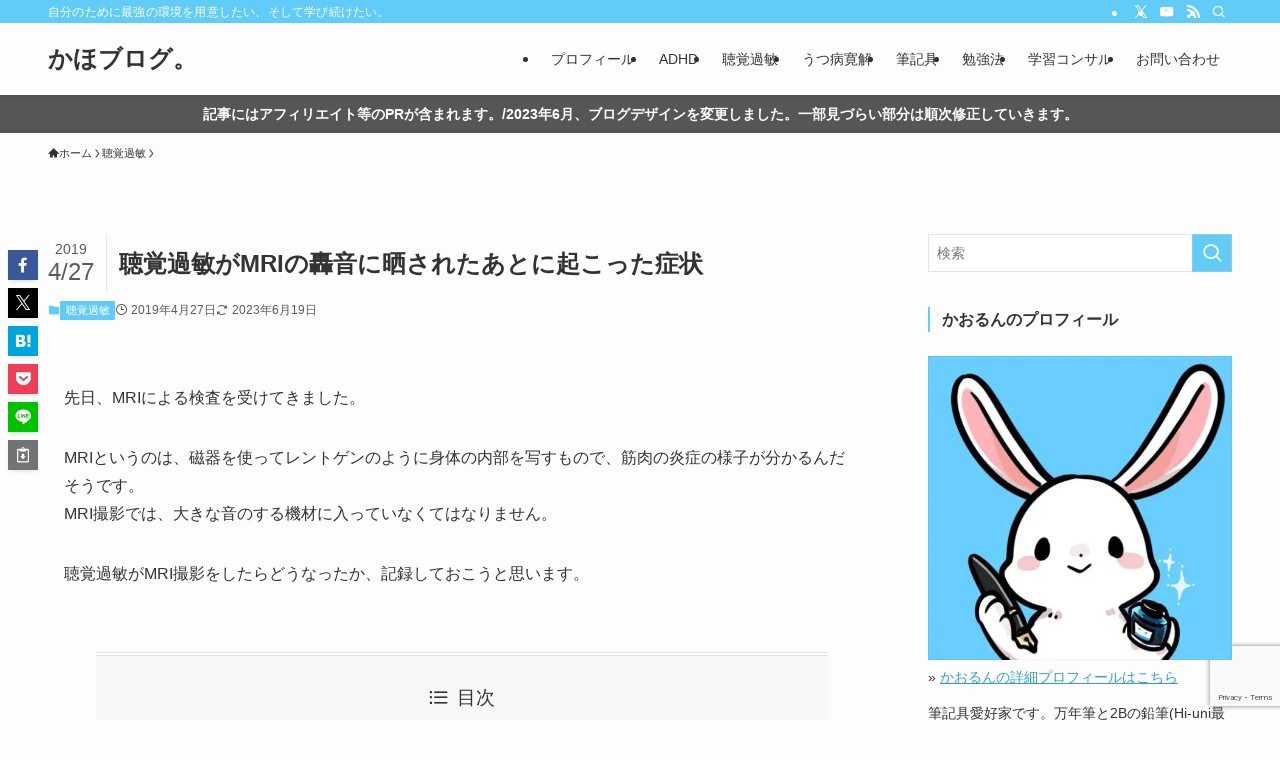

--- FILE ---
content_type: text/html; charset=UTF-8
request_url: https://kahoblog.com/mri-choukakukabin
body_size: 20572
content:
<!DOCTYPE html>
<html lang="ja" data-loaded="false" data-scrolled="false" data-spmenu="closed">
<head>
<meta charset="utf-8">
<meta name="format-detection" content="telephone=no">
<meta http-equiv="X-UA-Compatible" content="IE=edge">
<meta name="viewport" content="width=device-width, viewport-fit=cover">
<title>聴覚過敏がMRIの轟音に晒されたあとに起こった症状 | かほブログ。</title>
<meta name='robots' content='max-image-preview:large' />
<link rel="alternate" type="application/rss+xml" title="かほブログ。 &raquo; フィード" href="https://kahoblog.com/feed" />
<link rel="alternate" type="application/rss+xml" title="かほブログ。 &raquo; コメントフィード" href="https://kahoblog.com/comments/feed" />
<link rel="alternate" type="application/rss+xml" title="かほブログ。 &raquo; 聴覚過敏がMRIの轟音に晒されたあとに起こった症状 のコメントのフィード" href="https://kahoblog.com/mri-choukakukabin/feed" />

<!-- SEO SIMPLE PACK 3.6.2 -->
<meta name="description" content="先日、MRIによる検査を受けてきました。 MRIというのは、磁器を使ってレントゲンのように身体の内部を写すもので、筋肉の炎症の様子が分かるんだそうです。 MRI撮影では、大きな音のする機材に入っていなくてはなりません。 聴覚過敏がMRI撮影">
<link rel="canonical" href="https://kahoblog.com/mri-choukakukabin">
<meta property="og:locale" content="ja_JP">
<meta property="og:type" content="article">
<meta property="og:image" content="https://kahoblog.com/wp-content/uploads/2019/01/4228c3400c17f3d64552544e422d4b72_s.jpg">
<meta property="og:title" content="聴覚過敏がMRIの轟音に晒されたあとに起こった症状 | かほブログ。">
<meta property="og:description" content="先日、MRIによる検査を受けてきました。 MRIというのは、磁器を使ってレントゲンのように身体の内部を写すもので、筋肉の炎症の様子が分かるんだそうです。 MRI撮影では、大きな音のする機材に入っていなくてはなりません。 聴覚過敏がMRI撮影">
<meta property="og:url" content="https://kahoblog.com/mri-choukakukabin">
<meta property="og:site_name" content="かほブログ。">
<meta name="twitter:card" content="summary_large_image">
<!-- Google Analytics (gtag.js) -->
<script async src="https://www.googletagmanager.com/gtag/js?id=G-GCXCMVFTVC"></script>
<script>
	window.dataLayer = window.dataLayer || [];
	function gtag(){dataLayer.push(arguments);}
	gtag("js", new Date());
	gtag("config", "G-GCXCMVFTVC");
</script>
	<!-- / SEO SIMPLE PACK -->

<style id='wp-img-auto-sizes-contain-inline-css' type='text/css'>
img:is([sizes=auto i],[sizes^="auto," i]){contain-intrinsic-size:3000px 1500px}
/*# sourceURL=wp-img-auto-sizes-contain-inline-css */
</style>
<style id='wp-block-library-inline-css' type='text/css'>
:root{--wp-block-synced-color:#7a00df;--wp-block-synced-color--rgb:122,0,223;--wp-bound-block-color:var(--wp-block-synced-color);--wp-editor-canvas-background:#ddd;--wp-admin-theme-color:#007cba;--wp-admin-theme-color--rgb:0,124,186;--wp-admin-theme-color-darker-10:#006ba1;--wp-admin-theme-color-darker-10--rgb:0,107,160.5;--wp-admin-theme-color-darker-20:#005a87;--wp-admin-theme-color-darker-20--rgb:0,90,135;--wp-admin-border-width-focus:2px}@media (min-resolution:192dpi){:root{--wp-admin-border-width-focus:1.5px}}.wp-element-button{cursor:pointer}:root .has-very-light-gray-background-color{background-color:#eee}:root .has-very-dark-gray-background-color{background-color:#313131}:root .has-very-light-gray-color{color:#eee}:root .has-very-dark-gray-color{color:#313131}:root .has-vivid-green-cyan-to-vivid-cyan-blue-gradient-background{background:linear-gradient(135deg,#00d084,#0693e3)}:root .has-purple-crush-gradient-background{background:linear-gradient(135deg,#34e2e4,#4721fb 50%,#ab1dfe)}:root .has-hazy-dawn-gradient-background{background:linear-gradient(135deg,#faaca8,#dad0ec)}:root .has-subdued-olive-gradient-background{background:linear-gradient(135deg,#fafae1,#67a671)}:root .has-atomic-cream-gradient-background{background:linear-gradient(135deg,#fdd79a,#004a59)}:root .has-nightshade-gradient-background{background:linear-gradient(135deg,#330968,#31cdcf)}:root .has-midnight-gradient-background{background:linear-gradient(135deg,#020381,#2874fc)}:root{--wp--preset--font-size--normal:16px;--wp--preset--font-size--huge:42px}.has-regular-font-size{font-size:1em}.has-larger-font-size{font-size:2.625em}.has-normal-font-size{font-size:var(--wp--preset--font-size--normal)}.has-huge-font-size{font-size:var(--wp--preset--font-size--huge)}.has-text-align-center{text-align:center}.has-text-align-left{text-align:left}.has-text-align-right{text-align:right}.has-fit-text{white-space:nowrap!important}#end-resizable-editor-section{display:none}.aligncenter{clear:both}.items-justified-left{justify-content:flex-start}.items-justified-center{justify-content:center}.items-justified-right{justify-content:flex-end}.items-justified-space-between{justify-content:space-between}.screen-reader-text{border:0;clip-path:inset(50%);height:1px;margin:-1px;overflow:hidden;padding:0;position:absolute;width:1px;word-wrap:normal!important}.screen-reader-text:focus{background-color:#ddd;clip-path:none;color:#444;display:block;font-size:1em;height:auto;left:5px;line-height:normal;padding:15px 23px 14px;text-decoration:none;top:5px;width:auto;z-index:100000}html :where(.has-border-color){border-style:solid}html :where([style*=border-top-color]){border-top-style:solid}html :where([style*=border-right-color]){border-right-style:solid}html :where([style*=border-bottom-color]){border-bottom-style:solid}html :where([style*=border-left-color]){border-left-style:solid}html :where([style*=border-width]){border-style:solid}html :where([style*=border-top-width]){border-top-style:solid}html :where([style*=border-right-width]){border-right-style:solid}html :where([style*=border-bottom-width]){border-bottom-style:solid}html :where([style*=border-left-width]){border-left-style:solid}html :where(img[class*=wp-image-]){height:auto;max-width:100%}:where(figure){margin:0 0 1em}html :where(.is-position-sticky){--wp-admin--admin-bar--position-offset:var(--wp-admin--admin-bar--height,0px)}@media screen and (max-width:600px){html :where(.is-position-sticky){--wp-admin--admin-bar--position-offset:0px}}

/*# sourceURL=wp-block-library-inline-css */
</style><style id='global-styles-inline-css' type='text/css'>
:root{--wp--preset--aspect-ratio--square: 1;--wp--preset--aspect-ratio--4-3: 4/3;--wp--preset--aspect-ratio--3-4: 3/4;--wp--preset--aspect-ratio--3-2: 3/2;--wp--preset--aspect-ratio--2-3: 2/3;--wp--preset--aspect-ratio--16-9: 16/9;--wp--preset--aspect-ratio--9-16: 9/16;--wp--preset--color--black: #000;--wp--preset--color--cyan-bluish-gray: #abb8c3;--wp--preset--color--white: #fff;--wp--preset--color--pale-pink: #f78da7;--wp--preset--color--vivid-red: #cf2e2e;--wp--preset--color--luminous-vivid-orange: #ff6900;--wp--preset--color--luminous-vivid-amber: #fcb900;--wp--preset--color--light-green-cyan: #7bdcb5;--wp--preset--color--vivid-green-cyan: #00d084;--wp--preset--color--pale-cyan-blue: #8ed1fc;--wp--preset--color--vivid-cyan-blue: #0693e3;--wp--preset--color--vivid-purple: #9b51e0;--wp--preset--color--swl-main: var(--color_main);--wp--preset--color--swl-main-thin: var(--color_main_thin);--wp--preset--color--swl-gray: var(--color_gray);--wp--preset--color--swl-deep-01: var(--color_deep01);--wp--preset--color--swl-deep-02: var(--color_deep02);--wp--preset--color--swl-deep-03: var(--color_deep03);--wp--preset--color--swl-deep-04: var(--color_deep04);--wp--preset--color--swl-pale-01: var(--color_pale01);--wp--preset--color--swl-pale-02: var(--color_pale02);--wp--preset--color--swl-pale-03: var(--color_pale03);--wp--preset--color--swl-pale-04: var(--color_pale04);--wp--preset--gradient--vivid-cyan-blue-to-vivid-purple: linear-gradient(135deg,rgb(6,147,227) 0%,rgb(155,81,224) 100%);--wp--preset--gradient--light-green-cyan-to-vivid-green-cyan: linear-gradient(135deg,rgb(122,220,180) 0%,rgb(0,208,130) 100%);--wp--preset--gradient--luminous-vivid-amber-to-luminous-vivid-orange: linear-gradient(135deg,rgb(252,185,0) 0%,rgb(255,105,0) 100%);--wp--preset--gradient--luminous-vivid-orange-to-vivid-red: linear-gradient(135deg,rgb(255,105,0) 0%,rgb(207,46,46) 100%);--wp--preset--gradient--very-light-gray-to-cyan-bluish-gray: linear-gradient(135deg,rgb(238,238,238) 0%,rgb(169,184,195) 100%);--wp--preset--gradient--cool-to-warm-spectrum: linear-gradient(135deg,rgb(74,234,220) 0%,rgb(151,120,209) 20%,rgb(207,42,186) 40%,rgb(238,44,130) 60%,rgb(251,105,98) 80%,rgb(254,248,76) 100%);--wp--preset--gradient--blush-light-purple: linear-gradient(135deg,rgb(255,206,236) 0%,rgb(152,150,240) 100%);--wp--preset--gradient--blush-bordeaux: linear-gradient(135deg,rgb(254,205,165) 0%,rgb(254,45,45) 50%,rgb(107,0,62) 100%);--wp--preset--gradient--luminous-dusk: linear-gradient(135deg,rgb(255,203,112) 0%,rgb(199,81,192) 50%,rgb(65,88,208) 100%);--wp--preset--gradient--pale-ocean: linear-gradient(135deg,rgb(255,245,203) 0%,rgb(182,227,212) 50%,rgb(51,167,181) 100%);--wp--preset--gradient--electric-grass: linear-gradient(135deg,rgb(202,248,128) 0%,rgb(113,206,126) 100%);--wp--preset--gradient--midnight: linear-gradient(135deg,rgb(2,3,129) 0%,rgb(40,116,252) 100%);--wp--preset--font-size--small: 0.9em;--wp--preset--font-size--medium: 1.1em;--wp--preset--font-size--large: 1.25em;--wp--preset--font-size--x-large: 42px;--wp--preset--font-size--xs: 0.75em;--wp--preset--font-size--huge: 1.6em;--wp--preset--spacing--20: 0.44rem;--wp--preset--spacing--30: 0.67rem;--wp--preset--spacing--40: 1rem;--wp--preset--spacing--50: 1.5rem;--wp--preset--spacing--60: 2.25rem;--wp--preset--spacing--70: 3.38rem;--wp--preset--spacing--80: 5.06rem;--wp--preset--shadow--natural: 6px 6px 9px rgba(0, 0, 0, 0.2);--wp--preset--shadow--deep: 12px 12px 50px rgba(0, 0, 0, 0.4);--wp--preset--shadow--sharp: 6px 6px 0px rgba(0, 0, 0, 0.2);--wp--preset--shadow--outlined: 6px 6px 0px -3px rgb(255, 255, 255), 6px 6px rgb(0, 0, 0);--wp--preset--shadow--crisp: 6px 6px 0px rgb(0, 0, 0);}:where(.is-layout-flex){gap: 0.5em;}:where(.is-layout-grid){gap: 0.5em;}body .is-layout-flex{display: flex;}.is-layout-flex{flex-wrap: wrap;align-items: center;}.is-layout-flex > :is(*, div){margin: 0;}body .is-layout-grid{display: grid;}.is-layout-grid > :is(*, div){margin: 0;}:where(.wp-block-columns.is-layout-flex){gap: 2em;}:where(.wp-block-columns.is-layout-grid){gap: 2em;}:where(.wp-block-post-template.is-layout-flex){gap: 1.25em;}:where(.wp-block-post-template.is-layout-grid){gap: 1.25em;}.has-black-color{color: var(--wp--preset--color--black) !important;}.has-cyan-bluish-gray-color{color: var(--wp--preset--color--cyan-bluish-gray) !important;}.has-white-color{color: var(--wp--preset--color--white) !important;}.has-pale-pink-color{color: var(--wp--preset--color--pale-pink) !important;}.has-vivid-red-color{color: var(--wp--preset--color--vivid-red) !important;}.has-luminous-vivid-orange-color{color: var(--wp--preset--color--luminous-vivid-orange) !important;}.has-luminous-vivid-amber-color{color: var(--wp--preset--color--luminous-vivid-amber) !important;}.has-light-green-cyan-color{color: var(--wp--preset--color--light-green-cyan) !important;}.has-vivid-green-cyan-color{color: var(--wp--preset--color--vivid-green-cyan) !important;}.has-pale-cyan-blue-color{color: var(--wp--preset--color--pale-cyan-blue) !important;}.has-vivid-cyan-blue-color{color: var(--wp--preset--color--vivid-cyan-blue) !important;}.has-vivid-purple-color{color: var(--wp--preset--color--vivid-purple) !important;}.has-black-background-color{background-color: var(--wp--preset--color--black) !important;}.has-cyan-bluish-gray-background-color{background-color: var(--wp--preset--color--cyan-bluish-gray) !important;}.has-white-background-color{background-color: var(--wp--preset--color--white) !important;}.has-pale-pink-background-color{background-color: var(--wp--preset--color--pale-pink) !important;}.has-vivid-red-background-color{background-color: var(--wp--preset--color--vivid-red) !important;}.has-luminous-vivid-orange-background-color{background-color: var(--wp--preset--color--luminous-vivid-orange) !important;}.has-luminous-vivid-amber-background-color{background-color: var(--wp--preset--color--luminous-vivid-amber) !important;}.has-light-green-cyan-background-color{background-color: var(--wp--preset--color--light-green-cyan) !important;}.has-vivid-green-cyan-background-color{background-color: var(--wp--preset--color--vivid-green-cyan) !important;}.has-pale-cyan-blue-background-color{background-color: var(--wp--preset--color--pale-cyan-blue) !important;}.has-vivid-cyan-blue-background-color{background-color: var(--wp--preset--color--vivid-cyan-blue) !important;}.has-vivid-purple-background-color{background-color: var(--wp--preset--color--vivid-purple) !important;}.has-black-border-color{border-color: var(--wp--preset--color--black) !important;}.has-cyan-bluish-gray-border-color{border-color: var(--wp--preset--color--cyan-bluish-gray) !important;}.has-white-border-color{border-color: var(--wp--preset--color--white) !important;}.has-pale-pink-border-color{border-color: var(--wp--preset--color--pale-pink) !important;}.has-vivid-red-border-color{border-color: var(--wp--preset--color--vivid-red) !important;}.has-luminous-vivid-orange-border-color{border-color: var(--wp--preset--color--luminous-vivid-orange) !important;}.has-luminous-vivid-amber-border-color{border-color: var(--wp--preset--color--luminous-vivid-amber) !important;}.has-light-green-cyan-border-color{border-color: var(--wp--preset--color--light-green-cyan) !important;}.has-vivid-green-cyan-border-color{border-color: var(--wp--preset--color--vivid-green-cyan) !important;}.has-pale-cyan-blue-border-color{border-color: var(--wp--preset--color--pale-cyan-blue) !important;}.has-vivid-cyan-blue-border-color{border-color: var(--wp--preset--color--vivid-cyan-blue) !important;}.has-vivid-purple-border-color{border-color: var(--wp--preset--color--vivid-purple) !important;}.has-vivid-cyan-blue-to-vivid-purple-gradient-background{background: var(--wp--preset--gradient--vivid-cyan-blue-to-vivid-purple) !important;}.has-light-green-cyan-to-vivid-green-cyan-gradient-background{background: var(--wp--preset--gradient--light-green-cyan-to-vivid-green-cyan) !important;}.has-luminous-vivid-amber-to-luminous-vivid-orange-gradient-background{background: var(--wp--preset--gradient--luminous-vivid-amber-to-luminous-vivid-orange) !important;}.has-luminous-vivid-orange-to-vivid-red-gradient-background{background: var(--wp--preset--gradient--luminous-vivid-orange-to-vivid-red) !important;}.has-very-light-gray-to-cyan-bluish-gray-gradient-background{background: var(--wp--preset--gradient--very-light-gray-to-cyan-bluish-gray) !important;}.has-cool-to-warm-spectrum-gradient-background{background: var(--wp--preset--gradient--cool-to-warm-spectrum) !important;}.has-blush-light-purple-gradient-background{background: var(--wp--preset--gradient--blush-light-purple) !important;}.has-blush-bordeaux-gradient-background{background: var(--wp--preset--gradient--blush-bordeaux) !important;}.has-luminous-dusk-gradient-background{background: var(--wp--preset--gradient--luminous-dusk) !important;}.has-pale-ocean-gradient-background{background: var(--wp--preset--gradient--pale-ocean) !important;}.has-electric-grass-gradient-background{background: var(--wp--preset--gradient--electric-grass) !important;}.has-midnight-gradient-background{background: var(--wp--preset--gradient--midnight) !important;}.has-small-font-size{font-size: var(--wp--preset--font-size--small) !important;}.has-medium-font-size{font-size: var(--wp--preset--font-size--medium) !important;}.has-large-font-size{font-size: var(--wp--preset--font-size--large) !important;}.has-x-large-font-size{font-size: var(--wp--preset--font-size--x-large) !important;}
/*# sourceURL=global-styles-inline-css */
</style>

<link rel='stylesheet' id='swell-icons-css' href='https://kahoblog.com/wp-content/themes/swell/build/css/swell-icons.css?ver=2.16.0' type='text/css' media='all' />
<link rel='stylesheet' id='main_style-css' href='https://kahoblog.com/wp-content/themes/swell/build/css/main.css?ver=2.16.0' type='text/css' media='all' />
<link rel='stylesheet' id='swell_blocks-css' href='https://kahoblog.com/wp-content/themes/swell/build/css/blocks.css?ver=2.16.0' type='text/css' media='all' />
<style id='swell_custom-inline-css' type='text/css'>
:root{--swl-fz--content:4vw;--swl-font_family:"游ゴシック体", "Yu Gothic", YuGothic, "Hiragino Kaku Gothic ProN", "Hiragino Sans", Meiryo, sans-serif;--swl-font_weight:500;--color_main:#62ccf9;--color_text:#333;--color_link:#33a0cc;--color_htag:#62ccf9;--color_bg:#fdfdfd;--color_gradient1:#d8ffff;--color_gradient2:#87e7ff;--color_main_thin:rgba(123, 255, 255, 0.05 );--color_main_dark:rgba(74, 153, 187, 1 );--color_list_check:#62ccf9;--color_list_num:#62ccf9;--color_list_good:#86dd7b;--color_list_triangle:#f4e03a;--color_list_bad:#f45009;--color_faq_q:#f45009;--color_faq_a:#004560;--color_icon_good:#3cd250;--color_icon_good_bg:#ecffe9;--color_icon_bad:#4b73eb;--color_icon_bad_bg:#eafaff;--color_icon_info:#f578b4;--color_icon_info_bg:#fff0fa;--color_icon_announce:#ffa537;--color_icon_announce_bg:#fff5f0;--color_icon_pen:#7a7a7a;--color_icon_pen_bg:#f7f7f7;--color_icon_book:#787364;--color_icon_book_bg:#f8f6ef;--color_icon_point:#ffa639;--color_icon_check:#86d67c;--color_icon_batsu:#f45009;--color_icon_hatena:#5295cc;--color_icon_caution:#f7da38;--color_icon_memo:#84878a;--color_deep01:#f45009;--color_deep02:#004560;--color_deep03:#33a0cc;--color_deep04:#f09f4d;--color_pale01:#f4ebe6;--color_pale02:#e8f8f9;--color_pale03:#dce6ea;--color_pale04:#fff9ef;--color_mark_blue:#b8eaf9;--color_mark_green:#c7f9cd;--color_mark_yellow:#ffeeb5;--color_mark_orange:#f4d8c8;--border01:solid 1px var(--color_main);--border02:double 4px var(--color_main);--border03:dashed 2px var(--color_border);--border04:solid 4px var(--color_gray);--card_posts_thumb_ratio:56.25%;--list_posts_thumb_ratio:61.805%;--big_posts_thumb_ratio:56.25%;--thumb_posts_thumb_ratio:61.805%;--blogcard_thumb_ratio:56.25%;--color_header_bg:#fdfdfd;--color_header_text:#333;--color_footer_bg:#fdfdfd;--color_footer_text:#333;--container_size:1200px;--article_size:900px;--logo_size_sp:48px;--logo_size_pc:40px;--logo_size_pcfix:32px;}.swl-cell-bg[data-icon="doubleCircle"]{--cell-icon-color:#ffc977}.swl-cell-bg[data-icon="circle"]{--cell-icon-color:#94e29c}.swl-cell-bg[data-icon="triangle"]{--cell-icon-color:#eeda2f}.swl-cell-bg[data-icon="close"]{--cell-icon-color:#ec9191}.swl-cell-bg[data-icon="hatena"]{--cell-icon-color:#93c9da}.swl-cell-bg[data-icon="check"]{--cell-icon-color:#94e29c}.swl-cell-bg[data-icon="line"]{--cell-icon-color:#9b9b9b}.cap_box[data-colset="col1"]{--capbox-color:#f45a18;--capbox-color--bg:#fffbf4}.cap_box[data-colset="col2"]{--capbox-color:#33a0cc;--capbox-color--bg:#edf5ff}.cap_box[data-colset="col3"]{--capbox-color:#2fcd90;--capbox-color--bg:#eafaf2}.red_{--the-btn-color:#f45009;--the-btn-color2:#ffbc49;--the-solid-shadow: rgba(183, 60, 7, 1 )}.blue_{--the-btn-color:#338df4;--the-btn-color2:#35eaff;--the-solid-shadow: rgba(38, 106, 183, 1 )}.green_{--the-btn-color:#62d847;--the-btn-color2:#7bf7bd;--the-solid-shadow: rgba(74, 162, 53, 1 )}.is-style-btn_normal{--the-btn-radius:4px}.is-style-btn_solid{--the-btn-radius:4px}.is-style-btn_shiny{--the-btn-radius:80px}.is-style-btn_line{--the-btn-radius:4px}.post_content blockquote{padding:1.5em 2em 1.5em 3em}.post_content blockquote::before{content:"";display:block;width:5px;height:calc(100% - 3em);top:1.5em;left:1.5em;border-left:solid 1px rgba(180,180,180,.75);border-right:solid 1px rgba(180,180,180,.75);}.mark_blue{background:-webkit-linear-gradient(transparent 64%,var(--color_mark_blue) 0%);background:linear-gradient(transparent 64%,var(--color_mark_blue) 0%)}.mark_green{background:-webkit-linear-gradient(transparent 64%,var(--color_mark_green) 0%);background:linear-gradient(transparent 64%,var(--color_mark_green) 0%)}.mark_yellow{background:-webkit-linear-gradient(transparent 64%,var(--color_mark_yellow) 0%);background:linear-gradient(transparent 64%,var(--color_mark_yellow) 0%)}.mark_orange{background:-webkit-linear-gradient(transparent 64%,var(--color_mark_orange) 0%);background:linear-gradient(transparent 64%,var(--color_mark_orange) 0%)}[class*="is-style-icon_"]{color:#333;border-width:0}[class*="is-style-big_icon_"]{border-width:2px;border-style:solid}[data-col="gray"] .c-balloon__text{background:#f7f7f7;border-color:#ccc}[data-col="gray"] .c-balloon__before{border-right-color:#f7f7f7}[data-col="green"] .c-balloon__text{background:#d1f8c2;border-color:#9ddd93}[data-col="green"] .c-balloon__before{border-right-color:#d1f8c2}[data-col="blue"] .c-balloon__text{background:#e2f6ff;border-color:#93d2f0}[data-col="blue"] .c-balloon__before{border-right-color:#e2f6ff}[data-col="red"] .c-balloon__text{background:#ffebeb;border-color:#f48789}[data-col="red"] .c-balloon__before{border-right-color:#ffebeb}[data-col="yellow"] .c-balloon__text{background:#f9f7d2;border-color:#fbe593}[data-col="yellow"] .c-balloon__before{border-right-color:#f9f7d2}.-type-list2 .p-postList__body::after,.-type-big .p-postList__body::after{content: "READ MORE »";}.c-postThumb__cat{background-color:#62ccf9;color:#fff;background-image: repeating-linear-gradient(-45deg,rgba(255,255,255,.1),rgba(255,255,255,.1) 6px,transparent 6px,transparent 12px)}.post_content h2:where(:not([class^="swell-block-"]):not(.faq_q):not(.p-postList__title)){border-left:solid 8px var(--color_htag);padding:.75em 1em;background:rgba(98, 204, 249, 0.03 )}.post_content h2:where(:not([class^="swell-block-"]):not(.faq_q):not(.p-postList__title))::before{position:absolute;display:block;pointer-events:none}.post_content h3:where(:not([class^="swell-block-"]):not(.faq_q):not(.p-postList__title)){padding:0 .5em .5em}.post_content h3:where(:not([class^="swell-block-"]):not(.faq_q):not(.p-postList__title))::before{content:"";width:100%;height:2px;background: repeating-linear-gradient(90deg, var(--color_htag) 0%, var(--color_htag) 29.3%, rgba(150,150,150,.2) 29.3%, rgba(150,150,150,.2) 100%)}.post_content h4:where(:not([class^="swell-block-"]):not(.faq_q):not(.p-postList__title)){padding:0 0 0 16px;border-left:solid 2px var(--color_htag)}.l-header{box-shadow: 0 1px 4px rgba(0,0,0,.12)}.l-header__bar{color:#fff;background:var(--color_main)}.l-header__menuBtn{order:1}.l-header__customBtn{order:3}.c-gnav a::after{background:var(--color_main);width:100%;height:2px;transform:scaleX(0)}.p-spHeadMenu .menu-item.-current{border-bottom-color:var(--color_main)}.c-gnav > li:hover > a::after,.c-gnav > .-current > a::after{transform: scaleX(1)}.c-gnav .sub-menu{color:#333;background:#fff}.l-fixHeader::before{opacity:1}.c-infoBar{color:#fff;background-color:#565656}.c-infoBar__text{font-size:3.4vw}.c-infoBar__btn{background-color:var(--color_main) !important}#pagetop{border-radius:50%}.c-widget__title.-spmenu{padding:.5em .75em;border-radius:var(--swl-radius--2, 0px);background:var(--color_main);color:#fff;}.c-secTitle{border-left:solid 2px var(--color_main);padding:0em .75em}.p-spMenu{color:#333}.p-spMenu__inner::before{background:#fdfdfd;opacity:1}.p-spMenu__overlay{background:#000;opacity:0.6}[class*="page-numbers"]{color:#fff;background-color:#dedede}.l-topTitleArea.c-filterLayer::before{background-color:#000;opacity:0.2;content:""}@media screen and (min-width: 960px){:root{}}@media screen and (max-width: 959px){:root{}.l-header__logo{order:2;text-align:center}}@media screen and (min-width: 600px){:root{--swl-fz--content:16px;}.c-infoBar__text{font-size:14px}}@media screen and (max-width: 599px){:root{}}@media (min-width: 1108px) {.alignwide{left:-100px;width:calc(100% + 200px);}}@media (max-width: 1108px) {.-sidebar-off .swell-block-fullWide__inner.l-container .alignwide{left:0px;width:100%;}}.l-fixHeader .l-fixHeader__gnav{order:0}[data-scrolled=true] .l-fixHeader[data-ready]{opacity:1;-webkit-transform:translateY(0)!important;transform:translateY(0)!important;visibility:visible}.-body-solid .l-fixHeader{box-shadow:0 2px 4px var(--swl-color_shadow)}.l-fixHeader__inner{align-items:stretch;color:var(--color_header_text);display:flex;padding-bottom:0;padding-top:0;position:relative;z-index:1}.l-fixHeader__logo{align-items:center;display:flex;line-height:1;margin-right:24px;order:0;padding:16px 0}.c-infoBar{overflow:hidden;position:relative;width:100%}.c-infoBar.-bg-stripe:before{background-image:repeating-linear-gradient(-45deg,#fff 0 6px,transparent 6px 12px);content:"";display:block;opacity:.1}.c-infoBar__link{text-decoration:none;z-index:0}.c-infoBar__link,.c-infoBar__text{color:inherit;display:block;position:relative}.c-infoBar__text{font-weight:700;padding:8px 0;z-index:1}.c-infoBar__text.-flow-on{-webkit-animation:flowing_text 12s linear infinite;animation:flowing_text 12s linear infinite;-webkit-animation-duration:12s;animation-duration:12s;text-align:left;-webkit-transform:translateX(100%);transform:translateX(100%);white-space:nowrap}.c-infoBar__text.-flow-off{align-items:center;display:flex;flex-wrap:wrap;justify-content:center;text-align:center}.c-infoBar__btn{border-radius:40px;box-shadow:0 2px 4px var(--swl-color_shadow);color:#fff;display:block;font-size:.95em;line-height:2;margin-left:1em;min-width:1em;padding:0 1em;text-decoration:none;width:auto}@media (min-width:960px){.c-infoBar__text.-flow-on{-webkit-animation-duration:20s;animation-duration:20s}}@media (min-width:1200px){.c-infoBar__text.-flow-on{-webkit-animation-duration:24s;animation-duration:24s}}@media (min-width:1600px){.c-infoBar__text.-flow-on{-webkit-animation-duration:30s;animation-duration:30s}}.is-style-btn_normal a,.is-style-btn_shiny a{box-shadow:var(--swl-btn_shadow)}.c-shareBtns__btn,.is-style-balloon>.c-tabList .c-tabList__button,.p-snsCta,[class*=page-numbers]{box-shadow:var(--swl-box_shadow)}.p-articleThumb__img,.p-articleThumb__youtube{box-shadow:var(--swl-img_shadow)}.p-pickupBanners__item .c-bannerLink,.p-postList__thumb{box-shadow:0 2px 8px rgba(0,0,0,.1),0 4px 4px -4px rgba(0,0,0,.1)}.p-postList.-w-ranking li:before{background-image:repeating-linear-gradient(-45deg,hsla(0,0%,100%,.1),hsla(0,0%,100%,.1) 6px,transparent 0,transparent 12px);box-shadow:1px 1px 4px rgba(0,0,0,.2)}.l-header__bar{position:relative;width:100%}.l-header__bar .c-catchphrase{color:inherit;font-size:12px;letter-spacing:var(--swl-letter_spacing,.2px);line-height:14px;margin-right:auto;overflow:hidden;padding:4px 0;white-space:nowrap;width:50%}.l-header__bar .c-iconList .c-iconList__link{margin:0;padding:4px 6px}.l-header__barInner{align-items:center;display:flex;justify-content:flex-end}.p-spHeadMenu{text-align:center}.p-spHeadMenu .sub-menu{display:none}.p-spHeadMenu .menu-item{-webkit-backface-visibility:hidden;backface-visibility:hidden;border-bottom:2px solid transparent;flex-shrink:0;font-size:12px;height:36px;padding:0;width:auto}.p-spHeadMenu .menu-item.-current{border-bottom-color:currentcolor}.p-spHeadMenu a{display:block;line-height:36px;padding:0 12px;text-decoration:none}.l-header__spNav.swiper:not(.swiper-initialized) .p-spHeadMenu{visibility:hidden}.l-header__spNav a{color:var(--color_header_text)}.l-header__spNav[data-loop="0"] .p-spHeadMenu{display:flex;overflow-x:auto}.l-header__spNav[data-loop="0"] .menu-item:first-child{margin-left:auto}.l-header__spNav[data-loop="0"] .menu-item:last-child{margin-right:auto}@media (min-width:960px){.l-header__spNav{display:none}}@media (min-width:960px){.-series .l-header__inner{align-items:stretch;display:flex}.-series .l-header__logo{align-items:center;display:flex;flex-wrap:wrap;margin-right:24px;padding:16px 0}.-series .l-header__logo .c-catchphrase{font-size:13px;padding:4px 0}.-series .c-headLogo{margin-right:16px}.-series-right .l-header__inner{justify-content:space-between}.-series-right .c-gnavWrap{margin-left:auto}.-series-right .w-header{margin-left:12px}.-series-left .w-header{margin-left:auto}}@media (min-width:960px) and (min-width:600px){.-series .c-headLogo{max-width:400px}}.c-submenuToggleBtn:after{content:"";height:100%;left:0;position:absolute;top:0;width:100%;z-index:0}.c-submenuToggleBtn{cursor:pointer;display:block;height:2em;line-height:2;position:absolute;right:8px;text-align:center;top:50%;-webkit-transform:translateY(-50%);transform:translateY(-50%);width:2em;z-index:1}.c-submenuToggleBtn:before{content:"\e910";display:inline-block;font-family:icomoon;font-size:14px;transition:-webkit-transform .25s;transition:transform .25s;transition:transform .25s,-webkit-transform .25s}.c-submenuToggleBtn:after{border:1px solid;opacity:.15;transition:background-color .25s}.c-submenuToggleBtn.is-opened:before{-webkit-transform:rotate(-180deg);transform:rotate(-180deg)}.widget_categories>ul>.cat-item>a,.wp-block-categories-list>li>a{padding-left:1.75em}.c-listMenu a{padding:.75em .5em;position:relative}.c-gnav .sub-menu a:not(:last-child),.c-listMenu a:not(:last-child){padding-right:40px}.c-gnav .sub-menu .sub-menu{box-shadow:none}.c-gnav .sub-menu .sub-menu,.c-listMenu .children,.c-listMenu .sub-menu{height:0;margin:0;opacity:0;overflow:hidden;position:relative;transition:.25s}.c-gnav .sub-menu .sub-menu.is-opened,.c-listMenu .children.is-opened,.c-listMenu .sub-menu.is-opened{height:auto;opacity:1;visibility:visible}.c-gnav .sub-menu .sub-menu a,.c-listMenu .children a,.c-listMenu .sub-menu a{font-size:.9em;padding-left:1.5em}.c-gnav .sub-menu .sub-menu ul a,.c-listMenu .children ul a,.c-listMenu .sub-menu ul a{padding-left:2.25em}@media (min-width:600px){.c-submenuToggleBtn{height:28px;line-height:28px;transition:background-color .25s;width:28px}}@media (min-width:960px){.c-submenuToggleBtn:hover:after{background-color:currentcolor}}:root{--color_content_bg:var(--color_bg);}.c-widget__title.-side{border-left:solid 2px var(--color_main);padding:0em .75em}.c-shareBtns__item:not(:last-child){margin-right:4px}.c-shareBtns__btn{padding:8px 0}@media screen and (min-width: 960px){:root{}}@media screen and (max-width: 959px){:root{}}@media screen and (min-width: 600px){:root{}}@media screen and (max-width: 599px){:root{}}.swell-block-fullWide__inner.l-container{--swl-fw_inner_pad:var(--swl-pad_container,0px)}@media (min-width:960px){.-sidebar-on .l-content .alignfull,.-sidebar-on .l-content .alignwide{left:-16px;width:calc(100% + 32px)}.swell-block-fullWide__inner.l-article{--swl-fw_inner_pad:var(--swl-pad_post_content,0px)}.-sidebar-on .swell-block-fullWide__inner .alignwide{left:0;width:100%}.-sidebar-on .swell-block-fullWide__inner .alignfull{left:calc(0px - var(--swl-fw_inner_pad, 0))!important;margin-left:0!important;margin-right:0!important;width:calc(100% + var(--swl-fw_inner_pad, 0)*2)!important}}.p-relatedPosts .p-postList__item{margin-bottom:1.5em}.p-relatedPosts .p-postList__times,.p-relatedPosts .p-postList__times>:last-child{margin-right:0}@media (min-width:600px){.p-relatedPosts .p-postList__item{width:33.33333%}}@media screen and (min-width:600px) and (max-width:1239px){.p-relatedPosts .p-postList__item:nth-child(7),.p-relatedPosts .p-postList__item:nth-child(8){display:none}}@media screen and (min-width:1240px){.p-relatedPosts .p-postList__item{width:25%}}.-index-off .p-toc,.swell-toc-placeholder:empty{display:none}.p-toc.-modal{height:100%;margin:0;overflow-y:auto;padding:0}#main_content .p-toc{border-radius:var(--swl-radius--2,0);margin:4em auto;max-width:800px}#sidebar .p-toc{margin-top:-.5em}.p-toc .__pn:before{content:none!important;counter-increment:none}.p-toc .__prev{margin:0 0 1em}.p-toc .__next{margin:1em 0 0}.p-toc.is-omitted:not([data-omit=ct]) [data-level="2"] .p-toc__childList{height:0;margin-bottom:-.5em;visibility:hidden}.p-toc.is-omitted:not([data-omit=nest]){position:relative}.p-toc.is-omitted:not([data-omit=nest]):before{background:linear-gradient(hsla(0,0%,100%,0),var(--color_bg));bottom:5em;content:"";height:4em;left:0;opacity:.75;pointer-events:none;position:absolute;width:100%;z-index:1}.p-toc.is-omitted:not([data-omit=nest]):after{background:var(--color_bg);bottom:0;content:"";height:5em;left:0;opacity:.75;position:absolute;width:100%;z-index:1}.p-toc.is-omitted:not([data-omit=nest]) .__next,.p-toc.is-omitted:not([data-omit=nest]) [data-omit="1"]{display:none}.p-toc .p-toc__expandBtn{background-color:#f7f7f7;border:rgba(0,0,0,.2);border-radius:5em;box-shadow:0 0 0 1px #bbb;color:#333;display:block;font-size:14px;line-height:1.5;margin:.75em auto 0;min-width:6em;padding:.5em 1em;position:relative;transition:box-shadow .25s;z-index:2}.p-toc[data-omit=nest] .p-toc__expandBtn{display:inline-block;font-size:13px;margin:0 0 0 1.25em;padding:.5em .75em}.p-toc:not([data-omit=nest]) .p-toc__expandBtn:after,.p-toc:not([data-omit=nest]) .p-toc__expandBtn:before{border-top-color:inherit;border-top-style:dotted;border-top-width:3px;content:"";display:block;height:1px;position:absolute;top:calc(50% - 1px);transition:border-color .25s;width:100%;width:22px}.p-toc:not([data-omit=nest]) .p-toc__expandBtn:before{right:calc(100% + 1em)}.p-toc:not([data-omit=nest]) .p-toc__expandBtn:after{left:calc(100% + 1em)}.p-toc.is-expanded .p-toc__expandBtn{border-color:transparent}.p-toc__ttl{display:block;font-size:1.2em;line-height:1;position:relative;text-align:center}.p-toc__ttl:before{content:"\e918";display:inline-block;font-family:icomoon;margin-right:.5em;padding-bottom:2px;vertical-align:middle}#index_modal .p-toc__ttl{margin-bottom:.5em}.p-toc__list li{line-height:1.6}.p-toc__list>li+li{margin-top:.5em}.p-toc__list .p-toc__childList{padding-left:.5em}.p-toc__list [data-level="3"]{font-size:.9em}.p-toc__list .mininote{display:none}.post_content .p-toc__list{padding-left:0}#sidebar .p-toc__list{margin-bottom:0}#sidebar .p-toc__list .p-toc__childList{padding-left:0}.p-toc__link{color:inherit;font-size:inherit;text-decoration:none}.p-toc__link:hover{opacity:.8}.p-toc.-double{background:var(--color_gray);background:linear-gradient(-45deg,transparent 25%,var(--color_gray) 25%,var(--color_gray) 50%,transparent 50%,transparent 75%,var(--color_gray) 75%,var(--color_gray));background-clip:padding-box;background-size:4px 4px;border-bottom:4px double var(--color_border);border-top:4px double var(--color_border);padding:1.5em 1em 1em}.p-toc.-double .p-toc__ttl{margin-bottom:.75em}@media (min-width:960px){#main_content .p-toc{width:92%}}@media (hover:hover){.p-toc .p-toc__expandBtn:hover{border-color:transparent;box-shadow:0 0 0 2px currentcolor}}@media (min-width:600px){.p-toc.-double{padding:2em}}.p-pnLinks{align-items:stretch;display:flex;justify-content:space-between;margin:2em 0}.p-pnLinks__item{font-size:3vw;position:relative;width:49%}.p-pnLinks__item:before{content:"";display:block;height:.5em;pointer-events:none;position:absolute;top:50%;width:.5em;z-index:1}.p-pnLinks__item.-prev:before{border-bottom:1px solid;border-left:1px solid;left:.35em;-webkit-transform:rotate(45deg) translateY(-50%);transform:rotate(45deg) translateY(-50%)}.p-pnLinks__item.-prev .p-pnLinks__thumb{margin-right:8px}.p-pnLinks__item.-next .p-pnLinks__link{justify-content:flex-end}.p-pnLinks__item.-next:before{border-bottom:1px solid;border-right:1px solid;right:.35em;-webkit-transform:rotate(-45deg) translateY(-50%);transform:rotate(-45deg) translateY(-50%)}.p-pnLinks__item.-next .p-pnLinks__thumb{margin-left:8px;order:2}.p-pnLinks__item.-next:first-child{margin-left:auto}.p-pnLinks__link{align-items:center;border-radius:var(--swl-radius--2,0);color:inherit;display:flex;height:100%;line-height:1.4;min-height:4em;padding:.6em 1em .5em;position:relative;text-decoration:none;transition:box-shadow .25s;width:100%}.p-pnLinks__thumb{border-radius:var(--swl-radius--4,0);height:32px;-o-object-fit:cover;object-fit:cover;width:48px}.p-pnLinks .-prev .p-pnLinks__link{border-left:1.25em solid var(--color_main)}.p-pnLinks .-prev:before{color:#fff}.p-pnLinks .-next .p-pnLinks__link{border-right:1.25em solid var(--color_main)}.p-pnLinks .-next:before{color:#fff}@media not all and (min-width:960px){.p-pnLinks.-thumb-on{display:block}.p-pnLinks.-thumb-on .p-pnLinks__item{width:100%}}@media (min-width:600px){.p-pnLinks__item{font-size:13px}.p-pnLinks__thumb{height:48px;width:72px}.p-pnLinks__title{transition:-webkit-transform .25s;transition:transform .25s;transition:transform .25s,-webkit-transform .25s}.-prev>.p-pnLinks__link:hover .p-pnLinks__title{-webkit-transform:translateX(4px);transform:translateX(4px)}.-next>.p-pnLinks__link:hover .p-pnLinks__title{-webkit-transform:translateX(-4px);transform:translateX(-4px)}.p-pnLinks .-prev .p-pnLinks__link:hover{box-shadow:1px 1px 2px var(--swl-color_shadow)}.p-pnLinks .-next .p-pnLinks__link:hover{box-shadow:-1px 1px 2px var(--swl-color_shadow)}}
/*# sourceURL=swell_custom-inline-css */
</style>
<link rel='stylesheet' id='swell-parts/footer-css' href='https://kahoblog.com/wp-content/themes/swell/build/css/modules/parts/footer.css?ver=2.16.0' type='text/css' media='all' />
<link rel='stylesheet' id='swell-page/single-css' href='https://kahoblog.com/wp-content/themes/swell/build/css/modules/page/single.css?ver=2.16.0' type='text/css' media='all' />
<style id='classic-theme-styles-inline-css' type='text/css'>
/*! This file is auto-generated */
.wp-block-button__link{color:#fff;background-color:#32373c;border-radius:9999px;box-shadow:none;text-decoration:none;padding:calc(.667em + 2px) calc(1.333em + 2px);font-size:1.125em}.wp-block-file__button{background:#32373c;color:#fff;text-decoration:none}
/*# sourceURL=/wp-includes/css/classic-themes.min.css */
</style>
<link rel='stylesheet' id='contact-form-7-css' href='https://kahoblog.com/wp-content/plugins/contact-form-7/includes/css/styles.css?ver=6.1.4' type='text/css' media='all' />

<noscript><link href="https://kahoblog.com/wp-content/themes/swell/build/css/noscript.css" rel="stylesheet"></noscript>
<link rel="https://api.w.org/" href="https://kahoblog.com/wp-json/" /><link rel="alternate" title="JSON" type="application/json" href="https://kahoblog.com/wp-json/wp/v2/posts/2469" /><link rel='shortlink' href='https://kahoblog.com/?p=2469' />
<link rel="amphtml" href="https://kahoblog.com/mri-choukakukabin/amp"><link rel="icon" href="https://kahoblog.com/wp-content/uploads/2019/02/cropped-1_背景色有_R51280-32x32.jpg" sizes="32x32" />
<link rel="icon" href="https://kahoblog.com/wp-content/uploads/2019/02/cropped-1_背景色有_R51280-192x192.jpg" sizes="192x192" />
<link rel="apple-touch-icon" href="https://kahoblog.com/wp-content/uploads/2019/02/cropped-1_背景色有_R51280-180x180.jpg" />
<meta name="msapplication-TileImage" content="https://kahoblog.com/wp-content/uploads/2019/02/cropped-1_背景色有_R51280-270x270.jpg" />
		<style type="text/css" id="wp-custom-css">
			.is-style-intext.cap_box {
	padding:0.8em;
	padding-bottom:1em;
	margin:0.5em;
	margin-bottom:1em!important;
}
.cap_box_content > p {
  line-height:1.1em;
}		</style>
		
<link rel="stylesheet" href="https://kahoblog.com/wp-content/themes/swell/build/css/print.css" media="print" >
</head>
<body>
<div id="body_wrap" class="wp-singular post-template-default single single-post postid-2469 single-format-standard wp-theme-swell -body-solid -sidebar-on -frame-off id_2469" >
<div id="sp_menu" class="p-spMenu -left"><div class="p-spMenu__inner"><div class="p-spMenu__closeBtn"><button class="c-iconBtn -menuBtn c-plainBtn" data-onclick="toggleMenu" aria-label="メニューを閉じる"><i class="c-iconBtn__icon icon-close-thin"></i></button></div><div class="p-spMenu__body"><div class="c-widget__title -spmenu">MENU</div><div class="p-spMenu__nav"><ul class="c-spnav c-listMenu"><li class="menu-item menu-item-type-taxonomy menu-item-object-category menu-item-5510"><a href="https://kahoblog.com/category/adhd-hsp-chokaku/taskkanri">ADHD</a></li><li class="menu-item menu-item-type-taxonomy menu-item-object-category menu-item-5511"><a href="https://kahoblog.com/category/choukaku">聴覚過敏</a></li><li class="menu-item menu-item-type-taxonomy menu-item-object-category menu-item-5519"><a href="https://kahoblog.com/category/adhd-hsp-chokaku/utsu">うつ病寛解</a></li><li class="menu-item menu-item-type-taxonomy menu-item-object-category menu-item-5512"><a href="https://kahoblog.com/category/sukinamono/fountain-pen">万年筆・筆記具</a></li><li class="menu-item menu-item-type-taxonomy menu-item-object-category menu-item-5518"><a href="https://kahoblog.com/category/sukinamono/suki">音楽・ゲーム</a></li><li class="menu-item menu-item-type-taxonomy menu-item-object-category menu-item-5514"><a href="https://kahoblog.com/category/juken-shikaku/how-to-pass-exams">勉強法</a></li><li class="menu-item menu-item-type-post_type menu-item-object-page menu-item-5515"><a href="https://kahoblog.com/service-menu">学習コンサルティングサービス</a></li><li class="menu-item menu-item-type-post_type menu-item-object-page menu-item-5521"><a href="https://kahoblog.com/self-introdution">かおるんのプロフィール</a></li></ul></div></div></div><div class="p-spMenu__overlay c-overlay" data-onclick="toggleMenu"></div></div><header id="header" class="l-header -series -series-right" data-spfix="1"><div class="l-header__bar pc_"><div class="l-header__barInner l-container"><div class="c-catchphrase">自分のために最強の環境を用意したい、そして学び続けたい。</div><ul class="c-iconList"><li class="c-iconList__item -twitter-x"><a href="https://twitter.com/kahoblog" target="_blank" rel="noopener" class="c-iconList__link u-fz-14 hov-flash" aria-label="twitter-x"><i class="c-iconList__icon icon-twitter-x" role="presentation"></i></a></li><li class="c-iconList__item -youtube"><a href="https://www.youtube.com/channel/UCZF83ndqM2VTA6ytp4oR8Tw" target="_blank" rel="noopener" class="c-iconList__link u-fz-14 hov-flash" aria-label="youtube"><i class="c-iconList__icon icon-youtube" role="presentation"></i></a></li><li class="c-iconList__item -rss"><a href="https://kahoblog.com/feed" target="_blank" rel="noopener" class="c-iconList__link u-fz-14 hov-flash" aria-label="rss"><i class="c-iconList__icon icon-rss" role="presentation"></i></a></li><li class="c-iconList__item -search"><button class="c-iconList__link c-plainBtn u-fz-14 hov-flash" data-onclick="toggleSearch" aria-label="検索"><i class="c-iconList__icon icon-search" role="presentation"></i></button></li></ul></div></div><div class="l-header__inner l-container"><div class="l-header__logo"><div class="c-headLogo -txt"><a href="https://kahoblog.com/" title="かほブログ。" class="c-headLogo__link" rel="home">かほブログ。</a></div></div><nav id="gnav" class="l-header__gnav c-gnavWrap"><ul class="c-gnav"><li class="menu-item menu-item-type-post_type menu-item-object-page menu-item-2303"><a href="https://kahoblog.com/self-introdution"><span class="ttl">プロフィール</span></a></li><li class="menu-item menu-item-type-taxonomy menu-item-object-category menu-item-2300"><a href="https://kahoblog.com/category/adhd-hsp-chokaku/taskkanri"><span class="ttl">ADHD</span></a></li><li class="menu-item menu-item-type-custom menu-item-object-custom menu-item-4350"><a href="https://kahoblog.com/chokaku-portal"><span class="ttl">聴覚過敏</span></a></li><li class="menu-item menu-item-type-taxonomy menu-item-object-category menu-item-2299"><a href="https://kahoblog.com/category/adhd-hsp-chokaku/utsu"><span class="ttl">うつ病寛解</span></a></li><li class="menu-item menu-item-type-taxonomy menu-item-object-category menu-item-2298"><a href="https://kahoblog.com/category/sukinamono/fountain-pen"><span class="ttl">筆記具</span></a></li><li class="menu-item menu-item-type-taxonomy menu-item-object-category menu-item-2301"><a href="https://kahoblog.com/category/juken-shikaku"><span class="ttl">勉強法</span></a></li><li class="menu-item menu-item-type-post_type menu-item-object-page menu-item-4947"><a href="https://kahoblog.com/service-menu"><span class="ttl">学習コンサル</span></a></li><li class="menu-item menu-item-type-post_type menu-item-object-page menu-item-2302"><a href="https://kahoblog.com/contact"><span class="ttl">お問い合わせ</span></a></li></ul></nav><div class="l-header__customBtn sp_"><button class="c-iconBtn c-plainBtn" data-onclick="toggleSearch" aria-label="検索ボタン"><i class="c-iconBtn__icon icon-search"></i></button></div><div class="l-header__menuBtn sp_"><button class="c-iconBtn -menuBtn c-plainBtn" data-onclick="toggleMenu" aria-label="メニューボタン"><i class="c-iconBtn__icon icon-menu-thin"></i></button></div></div><div class="l-header__spNav" data-loop="0"><ul class="p-spHeadMenu"><li class="menu-item menu-item-type-taxonomy menu-item-object-category menu-item-2310 swiper-slide"><a href="https://kahoblog.com/category/adhd-hsp-chokaku/taskkanri"><span>ADHD</span></a></li><li class="menu-item menu-item-type-taxonomy menu-item-object-category menu-item-2312 swiper-slide"><a href="https://kahoblog.com/category/choukaku"><span>聴覚過敏</span></a></li><li class="menu-item menu-item-type-taxonomy menu-item-object-category menu-item-2308 swiper-slide"><a href="https://kahoblog.com/category/sukinamono/fountain-pen"><span>筆記具</span></a></li><li class="menu-item menu-item-type-taxonomy menu-item-object-category menu-item-2311 swiper-slide"><a href="https://kahoblog.com/category/juken-shikaku"><span>勉強法</span></a></li><li class="menu-item menu-item-type-post_type menu-item-object-page menu-item-4949 swiper-slide"><a href="https://kahoblog.com/service-menu"><span>学習コンサル</span></a></li><li class="menu-item menu-item-type-post_type menu-item-object-page menu-item-2305 swiper-slide"><a href="https://kahoblog.com/contact"><span>お問い合わせ</span></a></li><li class="menu-item menu-item-type-post_type menu-item-object-page menu-item-2306 swiper-slide"><a href="https://kahoblog.com/self-introdution"><span>プロフィール</span></a></li></ul></div></header><div id="fix_header" class="l-fixHeader -series -series-right"><div class="l-fixHeader__inner l-container"><div class="l-fixHeader__logo"><div class="c-headLogo -txt"><a href="https://kahoblog.com/" title="かほブログ。" class="c-headLogo__link" rel="home">かほブログ。</a></div></div><div class="l-fixHeader__gnav c-gnavWrap"><ul class="c-gnav"><li class="menu-item menu-item-type-post_type menu-item-object-page menu-item-2303"><a href="https://kahoblog.com/self-introdution"><span class="ttl">プロフィール</span></a></li><li class="menu-item menu-item-type-taxonomy menu-item-object-category menu-item-2300"><a href="https://kahoblog.com/category/adhd-hsp-chokaku/taskkanri"><span class="ttl">ADHD</span></a></li><li class="menu-item menu-item-type-custom menu-item-object-custom menu-item-4350"><a href="https://kahoblog.com/chokaku-portal"><span class="ttl">聴覚過敏</span></a></li><li class="menu-item menu-item-type-taxonomy menu-item-object-category menu-item-2299"><a href="https://kahoblog.com/category/adhd-hsp-chokaku/utsu"><span class="ttl">うつ病寛解</span></a></li><li class="menu-item menu-item-type-taxonomy menu-item-object-category menu-item-2298"><a href="https://kahoblog.com/category/sukinamono/fountain-pen"><span class="ttl">筆記具</span></a></li><li class="menu-item menu-item-type-taxonomy menu-item-object-category menu-item-2301"><a href="https://kahoblog.com/category/juken-shikaku"><span class="ttl">勉強法</span></a></li><li class="menu-item menu-item-type-post_type menu-item-object-page menu-item-4947"><a href="https://kahoblog.com/service-menu"><span class="ttl">学習コンサル</span></a></li><li class="menu-item menu-item-type-post_type menu-item-object-page menu-item-2302"><a href="https://kahoblog.com/contact"><span class="ttl">お問い合わせ</span></a></li></ul></div></div></div><div class="c-infoBar -bg-no_effect"><span class="c-infoBar__text -flow-off">記事にはアフィリエイト等のPRが含まれます。/2023年6月、ブログデザインを変更しました。一部見づらい部分は順次修正していきます。</span></div><div id="breadcrumb" class="p-breadcrumb -bg-on"><ol class="p-breadcrumb__list l-container"><li class="p-breadcrumb__item"><a href="https://kahoblog.com/" class="p-breadcrumb__text"><span class="__home icon-home"> ホーム</span></a></li><li class="p-breadcrumb__item"><a href="https://kahoblog.com/category/choukaku" class="p-breadcrumb__text"><span>聴覚過敏</span></a></li><li class="p-breadcrumb__item"><span class="p-breadcrumb__text">聴覚過敏がMRIの轟音に晒されたあとに起こった症状</span></li></ol></div><div id="content" class="l-content l-container" data-postid="2469" data-pvct="true">
<main id="main_content" class="l-mainContent l-article">
	<article class="l-mainContent__inner" data-clarity-region="article">
		<div class="p-articleHead c-postTitle">
	<h1 class="c-postTitle__ttl">聴覚過敏がMRIの轟音に晒されたあとに起こった症状</h1>
			<time class="c-postTitle__date u-thin" datetime="2019-04-27" aria-hidden="true">
			<span class="__y">2019</span>
			<span class="__md">4/27</span>
		</time>
	</div>
<div class="p-articleMetas -top">

	
		<div class="p-articleMetas__termList c-categoryList">
					<a class="c-categoryList__link hov-flash-up" href="https://kahoblog.com/category/choukaku" data-cat-id="104">
				聴覚過敏			</a>
			</div>
<div class="p-articleMetas__times c-postTimes u-thin">
	<time class="c-postTimes__posted icon-posted" datetime="2019-04-27" aria-label="公開日">2019年4月27日</time><time class="c-postTimes__modified icon-modified" datetime="2023-06-19" aria-label="更新日">2023年6月19日</time></div>
</div>


		<div class="post_content">
			<p>先日、MRIによる検査を受けてきました。</p>
<p>MRIというのは、磁器を使ってレントゲンのように身体の内部を写すもので、筋肉の炎症の様子が分かるんだそうです。<br />
MRI撮影では、大きな音のする機材に入っていなくてはなりません。</p>
<p>聴覚過敏がMRI撮影をしたらどうなったか、記録しておこうと思います。</p>
<div class="p-toc -double"><span class="p-toc__ttl">目次</span></div><h2>メディカルスキャニングセンターに着いてから出るまで1時間40分</h2>
<p>全体の流れは、問診表記入→診察→着替え→撮影→着替え→支払いとCD受取、でした。<br />
着替えてからまた着替えに戻るまでに40分以上かかりました。</p>
<p>その40分以上のあいだ、すっごいうるさい筒の中に入れられて、その筒をすっごいうるさい機械が往復して撮影が行われるので、すっごいうるさいです。</p>
<h2>MRI撮影中の音を具体的に描写してみる</h2>
<h3>MRI撮影時に聞こえる音の種類</h3>
<p>部屋に入ったときから最後までずっと、「ボン　プシュー（空気が抜ける音？）ボン　プシュー」という音が繰り返されていました。バスドラムとスネアみたいな。誰かがボイスパーカッションしている妄想をして対抗しました。</p>
<p>それと、ウィーンウィーンゴゴゴゴゴと機械が動く音（自分が乗っている台が動くときも音がする）、</p>
<p>あとは「ビービービービービービー」というブザー音みたいな音。250Hzくらいだと思う。もう少し高いと警告音とかに使われそうな音。矩形波みたいな音。<br />
B3とC4の間くらいの音と、B♭3とB3の間くらいの音。<br />
それが、ロングトーンの「ビーーーー　ビーーーーー　ビーーーーー　ビーーーーー」と短い「ビービービービービー」がランダムに繰り返されます。短いほうの「ビー」を一拍とするとBPM112くらい。音楽のプロの友人によると7拍子だそうです。<br />
ときどき2種類以上の不協和音になります。</p>
<p>それと、「機械がうるさいので」と、頭にヘッドホンをつけられ、ここから音楽が流れてきます。（が、ビーーーーやビーにかき消されるくらいの音量です。）</p>
<h3>同時に聞かされたぼくの反応</h3>
<p>「大洪水じゃん！どれか一個にしてよ！せめて音楽要らなくない？！」と心の中で叫び、「いやいや、誰かがボイスパーカッションしてくれてるし我慢しよ」と思って耐えました。</p>
<p>個人的には、ドライヤーや赤ちゃんの泣き声、子供のわめき声よりはかなりマシでした。少なくとも「早く出してくれ！！」という感じはなかった。<br />
「ああ、うるさいなあ」というくらい。</p>
<p>音が大きいので、常に飲み込まれている感じはありました。</p>
<h2>終了後の頭痛</h2>
<p>終わると、ぐったりしていました。<br />
「着替えてください」と言われたのですが、着替えスペースにとりあえず座り込んだくらいです。</p>
<p>のろのろと着替えを終え、待合室に戻ると、頭の重みが襲ってきました。ズーーーーーーーーーンという感じ。<br />
しばらくして、頭がとても痛いことに気づきました。<br />
この流れ、ぼくはよく知っています。<br />
<span class="keiko_blue">オーケストラを聴いたり、ライブに行ったり、映画を見に行った後に訪れるタイプの頭痛</span>です。</p>
<p>情報処理できない量の音に晒されたときに起こる頭痛です。</p>
<p>そのあと1時間ほどしても全く頭痛はよくならず、タイレノールを1錠飲みました。<br />
（耳栓をつける知恵をつける前は、映画のたびにタイレノールを飲んでいました）</p>
<p>タイレノールで痛みは少しマシになりましたが、頭は重いまま。<br />
食欲もあまりありませんでした。</p>
<h2>10時間半の熟睡</h2>
<p>帰宅後も何もする気にならず、早めに休みました。</p>
<p>次の日、目覚めると09:00を過ぎていました。10時間半以上眠っていました。<br />
普段こんなに寝ないので、びっくりしました。</p>
<p>さらに、起きてみても頭が重だるく、ぐずぐずと午前中を過ごしてしまい、昼過ぎにカフェインを摂ってようやく少しスッキリしました。</p>
<h2>まとめ</h2>
<ul>
<li>MRIは、（個人的には）とりたてて辛い音質の音ではなかった</li>
<li>とにかくいろんな種類の大きい音が同時にする</li>
<li>まる1日くらい寝込む余裕を持ちたい</li>
</ul>
		</div>
		<div class="p-articleFoot">
	<div class="p-articleMetas -bottom">
			<div class="p-articleMetas__termList c-categoryList">
					<a class="c-categoryList__link hov-flash-up" href="https://kahoblog.com/category/choukaku" data-cat-id="104">
				聴覚過敏			</a>
			</div>
	</div>
</div>
<div class="c-shareBtns -bottom -style-block">
			<div class="c-shareBtns__message">
			<span class="__text">
				よかったらシェアしてね！			</span>
		</div>
		<ul class="c-shareBtns__list">
							<li class="c-shareBtns__item -facebook">
				<a class="c-shareBtns__btn hov-flash-up" href="https://www.facebook.com/sharer/sharer.php?u=https%3A%2F%2Fkahoblog.com%2Fmri-choukakukabin" title="Facebookでシェア" onclick="javascript:window.open(this.href, '_blank', 'menubar=no,toolbar=no,resizable=yes,scrollbars=yes,height=800,width=600');return false;" target="_blank" role="button" tabindex="0">
					<i class="snsicon c-shareBtns__icon icon-facebook" aria-hidden="true"></i>
				</a>
			</li>
							<li class="c-shareBtns__item -twitter-x">
				<a class="c-shareBtns__btn hov-flash-up" href="https://twitter.com/intent/tweet?url=https%3A%2F%2Fkahoblog.com%2Fmri-choukakukabin&#038;text=%E8%81%B4%E8%A6%9A%E9%81%8E%E6%95%8F%E3%81%8CMRI%E3%81%AE%E8%BD%9F%E9%9F%B3%E3%81%AB%E6%99%92%E3%81%95%E3%82%8C%E3%81%9F%E3%81%82%E3%81%A8%E3%81%AB%E8%B5%B7%E3%81%93%E3%81%A3%E3%81%9F%E7%97%87%E7%8A%B6" title="X(Twitter)でシェア" onclick="javascript:window.open(this.href, '_blank', 'menubar=no,toolbar=no,resizable=yes,scrollbars=yes,height=400,width=600');return false;" target="_blank" role="button" tabindex="0">
					<i class="snsicon c-shareBtns__icon icon-twitter-x" aria-hidden="true"></i>
				</a>
			</li>
							<li class="c-shareBtns__item -hatebu">
				<a class="c-shareBtns__btn hov-flash-up" href="//b.hatena.ne.jp/add?mode=confirm&#038;url=https%3A%2F%2Fkahoblog.com%2Fmri-choukakukabin" title="はてなブックマークに登録" onclick="javascript:window.open(this.href, '_blank', 'menubar=no,toolbar=no,resizable=yes,scrollbars=yes,height=600,width=1000');return false;" target="_blank" role="button" tabindex="0">
					<i class="snsicon c-shareBtns__icon icon-hatebu" aria-hidden="true"></i>
				</a>
			</li>
							<li class="c-shareBtns__item -pocket">
				<a class="c-shareBtns__btn hov-flash-up" href="https://getpocket.com/edit?url=https%3A%2F%2Fkahoblog.com%2Fmri-choukakukabin&#038;title=%E8%81%B4%E8%A6%9A%E9%81%8E%E6%95%8F%E3%81%8CMRI%E3%81%AE%E8%BD%9F%E9%9F%B3%E3%81%AB%E6%99%92%E3%81%95%E3%82%8C%E3%81%9F%E3%81%82%E3%81%A8%E3%81%AB%E8%B5%B7%E3%81%93%E3%81%A3%E3%81%9F%E7%97%87%E7%8A%B6" title="Pocketに保存" target="_blank" role="button" tabindex="0">
					<i class="snsicon c-shareBtns__icon icon-pocket" aria-hidden="true"></i>
				</a>
			</li>
									<li class="c-shareBtns__item -line">
				<a class="c-shareBtns__btn hov-flash-up" href="https://social-plugins.line.me/lineit/share?url=https%3A%2F%2Fkahoblog.com%2Fmri-choukakukabin&#038;text=%E8%81%B4%E8%A6%9A%E9%81%8E%E6%95%8F%E3%81%8CMRI%E3%81%AE%E8%BD%9F%E9%9F%B3%E3%81%AB%E6%99%92%E3%81%95%E3%82%8C%E3%81%9F%E3%81%82%E3%81%A8%E3%81%AB%E8%B5%B7%E3%81%93%E3%81%A3%E3%81%9F%E7%97%87%E7%8A%B6" title="LINEに送る" target="_blank" role="button" tabindex="0">
					<i class="snsicon c-shareBtns__icon icon-line" aria-hidden="true"></i>
				</a>
			</li>
												<li class="c-shareBtns__item -copy">
				<button class="c-urlcopy c-plainBtn c-shareBtns__btn hov-flash-up" data-clipboard-text="https://kahoblog.com/mri-choukakukabin" title="URLをコピーする">
					<span class="c-urlcopy__content">
						<svg xmlns="http://www.w3.org/2000/svg" class="swl-svg-copy c-shareBtns__icon -to-copy" width="1em" height="1em" viewBox="0 0 48 48" role="img" aria-hidden="true" focusable="false"><path d="M38,5.5h-9c0-2.8-2.2-5-5-5s-5,2.2-5,5h-9c-2.2,0-4,1.8-4,4v33c0,2.2,1.8,4,4,4h28c2.2,0,4-1.8,4-4v-33
				C42,7.3,40.2,5.5,38,5.5z M24,3.5c1.1,0,2,0.9,2,2s-0.9,2-2,2s-2-0.9-2-2S22.9,3.5,24,3.5z M38,42.5H10v-33h5v3c0,0.6,0.4,1,1,1h16
				c0.6,0,1-0.4,1-1v-3h5L38,42.5z"/><polygon points="24,37 32.5,28 27.5,28 27.5,20 20.5,20 20.5,28 15.5,28 "/></svg>						<svg xmlns="http://www.w3.org/2000/svg" class="swl-svg-copied c-shareBtns__icon -copied" width="1em" height="1em" viewBox="0 0 48 48" role="img" aria-hidden="true" focusable="false"><path d="M38,5.5h-9c0-2.8-2.2-5-5-5s-5,2.2-5,5h-9c-2.2,0-4,1.8-4,4v33c0,2.2,1.8,4,4,4h28c2.2,0,4-1.8,4-4v-33
				C42,7.3,40.2,5.5,38,5.5z M24,3.5c1.1,0,2,0.9,2,2s-0.9,2-2,2s-2-0.9-2-2S22.9,3.5,24,3.5z M38,42.5H10v-33h5v3c0,0.6,0.4,1,1,1h16
				c0.6,0,1-0.4,1-1v-3h5V42.5z"/><polygon points="31.9,20.2 22.1,30.1 17.1,25.1 14.2,28 22.1,35.8 34.8,23.1 "/></svg>					</span>
				</button>
				<div class="c-copyedPoppup">URLをコピーしました！</div>
			</li>
			</ul>

	</div>
<div class="c-shareBtns -fix -style-block">
		<ul class="c-shareBtns__list">
							<li class="c-shareBtns__item -facebook">
				<a class="c-shareBtns__btn hov-flash-up" href="https://www.facebook.com/sharer/sharer.php?u=https%3A%2F%2Fkahoblog.com%2Fmri-choukakukabin" title="Facebookでシェア" onclick="javascript:window.open(this.href, '_blank', 'menubar=no,toolbar=no,resizable=yes,scrollbars=yes,height=800,width=600');return false;" target="_blank" role="button" tabindex="0">
					<i class="snsicon c-shareBtns__icon icon-facebook" aria-hidden="true"></i>
				</a>
			</li>
							<li class="c-shareBtns__item -twitter-x">
				<a class="c-shareBtns__btn hov-flash-up" href="https://twitter.com/intent/tweet?url=https%3A%2F%2Fkahoblog.com%2Fmri-choukakukabin&#038;text=%E8%81%B4%E8%A6%9A%E9%81%8E%E6%95%8F%E3%81%8CMRI%E3%81%AE%E8%BD%9F%E9%9F%B3%E3%81%AB%E6%99%92%E3%81%95%E3%82%8C%E3%81%9F%E3%81%82%E3%81%A8%E3%81%AB%E8%B5%B7%E3%81%93%E3%81%A3%E3%81%9F%E7%97%87%E7%8A%B6" title="X(Twitter)でシェア" onclick="javascript:window.open(this.href, '_blank', 'menubar=no,toolbar=no,resizable=yes,scrollbars=yes,height=400,width=600');return false;" target="_blank" role="button" tabindex="0">
					<i class="snsicon c-shareBtns__icon icon-twitter-x" aria-hidden="true"></i>
				</a>
			</li>
							<li class="c-shareBtns__item -hatebu">
				<a class="c-shareBtns__btn hov-flash-up" href="//b.hatena.ne.jp/add?mode=confirm&#038;url=https%3A%2F%2Fkahoblog.com%2Fmri-choukakukabin" title="はてなブックマークに登録" onclick="javascript:window.open(this.href, '_blank', 'menubar=no,toolbar=no,resizable=yes,scrollbars=yes,height=600,width=1000');return false;" target="_blank" role="button" tabindex="0">
					<i class="snsicon c-shareBtns__icon icon-hatebu" aria-hidden="true"></i>
				</a>
			</li>
							<li class="c-shareBtns__item -pocket">
				<a class="c-shareBtns__btn hov-flash-up" href="https://getpocket.com/edit?url=https%3A%2F%2Fkahoblog.com%2Fmri-choukakukabin&#038;title=%E8%81%B4%E8%A6%9A%E9%81%8E%E6%95%8F%E3%81%8CMRI%E3%81%AE%E8%BD%9F%E9%9F%B3%E3%81%AB%E6%99%92%E3%81%95%E3%82%8C%E3%81%9F%E3%81%82%E3%81%A8%E3%81%AB%E8%B5%B7%E3%81%93%E3%81%A3%E3%81%9F%E7%97%87%E7%8A%B6" title="Pocketに保存" target="_blank" role="button" tabindex="0">
					<i class="snsicon c-shareBtns__icon icon-pocket" aria-hidden="true"></i>
				</a>
			</li>
									<li class="c-shareBtns__item -line">
				<a class="c-shareBtns__btn hov-flash-up" href="https://social-plugins.line.me/lineit/share?url=https%3A%2F%2Fkahoblog.com%2Fmri-choukakukabin&#038;text=%E8%81%B4%E8%A6%9A%E9%81%8E%E6%95%8F%E3%81%8CMRI%E3%81%AE%E8%BD%9F%E9%9F%B3%E3%81%AB%E6%99%92%E3%81%95%E3%82%8C%E3%81%9F%E3%81%82%E3%81%A8%E3%81%AB%E8%B5%B7%E3%81%93%E3%81%A3%E3%81%9F%E7%97%87%E7%8A%B6" title="LINEに送る" target="_blank" role="button" tabindex="0">
					<i class="snsicon c-shareBtns__icon icon-line" aria-hidden="true"></i>
				</a>
			</li>
												<li class="c-shareBtns__item -copy">
				<button class="c-urlcopy c-plainBtn c-shareBtns__btn hov-flash-up" data-clipboard-text="https://kahoblog.com/mri-choukakukabin" title="URLをコピーする">
					<span class="c-urlcopy__content">
						<svg xmlns="http://www.w3.org/2000/svg" class="swl-svg-copy c-shareBtns__icon -to-copy" width="1em" height="1em" viewBox="0 0 48 48" role="img" aria-hidden="true" focusable="false"><path d="M38,5.5h-9c0-2.8-2.2-5-5-5s-5,2.2-5,5h-9c-2.2,0-4,1.8-4,4v33c0,2.2,1.8,4,4,4h28c2.2,0,4-1.8,4-4v-33
				C42,7.3,40.2,5.5,38,5.5z M24,3.5c1.1,0,2,0.9,2,2s-0.9,2-2,2s-2-0.9-2-2S22.9,3.5,24,3.5z M38,42.5H10v-33h5v3c0,0.6,0.4,1,1,1h16
				c0.6,0,1-0.4,1-1v-3h5L38,42.5z"/><polygon points="24,37 32.5,28 27.5,28 27.5,20 20.5,20 20.5,28 15.5,28 "/></svg>						<svg xmlns="http://www.w3.org/2000/svg" class="swl-svg-copied c-shareBtns__icon -copied" width="1em" height="1em" viewBox="0 0 48 48" role="img" aria-hidden="true" focusable="false"><path d="M38,5.5h-9c0-2.8-2.2-5-5-5s-5,2.2-5,5h-9c-2.2,0-4,1.8-4,4v33c0,2.2,1.8,4,4,4h28c2.2,0,4-1.8,4-4v-33
				C42,7.3,40.2,5.5,38,5.5z M24,3.5c1.1,0,2,0.9,2,2s-0.9,2-2,2s-2-0.9-2-2S22.9,3.5,24,3.5z M38,42.5H10v-33h5v3c0,0.6,0.4,1,1,1h16
				c0.6,0,1-0.4,1-1v-3h5V42.5z"/><polygon points="31.9,20.2 22.1,30.1 17.1,25.1 14.2,28 22.1,35.8 34.8,23.1 "/></svg>					</span>
				</button>
				<div class="c-copyedPoppup">URLをコピーしました！</div>
			</li>
			</ul>

	</div>
		<div id="after_article" class="l-articleBottom">
					</div>
			</article>
</main>
<aside id="sidebar" class="l-sidebar">
	<div id="search-2" class="c-widget widget_search"><form role="search" method="get" class="c-searchForm" action="https://kahoblog.com/" role="search"><input type="text" value="" name="s" class="c-searchForm__s s" placeholder="検索" aria-label="検索ワード"><button type="submit" class="c-searchForm__submit icon-search hov-opacity u-bg-main" value="search" aria-label="検索を実行する"></button></form></div><div id="text-12" class="c-widget widget_text"><div class="c-widget__title -side">かおるんのプロフィール</div><div class="textwidget"><p><a href="https://kahoblog.com/wp-content/uploads/2019/02/1_背景色有_R51280.jpg"><img decoding="async" class="alignnone size-medium wp-image-1930 lazyload" src="[data-uri]" data-src="https://kahoblog.com/wp-content/uploads/2019/02/1_背景色有_R51280-500x500.jpg" alt="" width="500" height="500" data-aspectratio="500/500"><noscript><img decoding="async" class="alignnone size-medium wp-image-1930 lazyload" src="[data-uri]" data-src="https://kahoblog.com/wp-content/uploads/2019/02/1_背景色有_R51280-500x500.jpg" alt="" width="500" height="500" data-srcset="https://kahoblog.com/wp-content/uploads/2019/02/1_背景色有_R51280-500x500.jpg 500w, https://kahoblog.com/wp-content/uploads/2019/02/1_背景色有_R51280-150x150.jpg 150w, https://kahoblog.com/wp-content/uploads/2019/02/1_背景色有_R51280-125x125.jpg 125w, https://kahoblog.com/wp-content/uploads/2019/02/1_背景色有_R51280-160x160.jpg 160w, https://kahoblog.com/wp-content/uploads/2019/02/1_背景色有_R51280.jpg 512w" sizes="(max-width: 500px) 100vw, 500px" data-aspectratio="500/500"><noscript><img decoding="async" class="alignnone size-medium wp-image-1930" src="https://kahoblog.com/wp-content/uploads/2019/02/1_背景色有_R51280-500x500.jpg" alt="" width="500" height="500" srcset="https://kahoblog.com/wp-content/uploads/2019/02/1_背景色有_R51280-500x500.jpg 500w, https://kahoblog.com/wp-content/uploads/2019/02/1_背景色有_R51280-150x150.jpg 150w, https://kahoblog.com/wp-content/uploads/2019/02/1_背景色有_R51280-125x125.jpg 125w, https://kahoblog.com/wp-content/uploads/2019/02/1_背景色有_R51280-160x160.jpg 160w, https://kahoblog.com/wp-content/uploads/2019/02/1_背景色有_R51280.jpg 512w" sizes="(max-width: 500px) 100vw, 500px" ></noscript></noscript></a>» <a href="https://kahoblog.com/self-introdution">かおるんの詳細プロフィールはこちら</a></p><p>筆記具愛好家です。万年筆と2Bの鉛筆(Hi-uni最高)が好きです。ADHDだったりもします。<br />Twitterは<a href="https://twitter.com/kahoblog">@kahoblog</a><br />お問い合わせは<a href="https://kahoblog.com/contact">こちら</a>よりお願いいたします。</p></div></div><div id="block-5" class="c-widget widget_block widget_recent_entries"><ul class="wp-block-latest-posts__list is-grid columns-2 wp-block-latest-posts"><li><div class="wp-block-latest-posts__featured-image"><img decoding="async" width="150" height="100" src="[data-uri]" data-src="https://kahoblog.com/wp-content/uploads/2019/05/elly20160703495321_TP_V-150x100.jpg" class="attachment-thumbnail size-thumbnail wp-post-image lazyload" alt="" style="max-width:150px;max-height:150px;" data-srcset="https://kahoblog.com/wp-content/uploads/2019/05/elly20160703495321_TP_V-150x100.jpg 150w, https://kahoblog.com/wp-content/uploads/2019/05/elly20160703495321_TP_V-500x335.jpg 500w, https://kahoblog.com/wp-content/uploads/2019/05/elly20160703495321_TP_V-768x514.jpg 768w, https://kahoblog.com/wp-content/uploads/2019/05/elly20160703495321_TP_V-1024x685.jpg 1024w, https://kahoblog.com/wp-content/uploads/2019/05/elly20160703495321_TP_V.jpg 1600w" sizes="(max-width: 150px) 100vw, 150px" ><noscript><img decoding="async" width="150" height="100" src="https://kahoblog.com/wp-content/uploads/2019/05/elly20160703495321_TP_V-150x100.jpg" class="attachment-thumbnail size-thumbnail wp-post-image" alt="" style="max-width:150px;max-height:150px;" srcset="https://kahoblog.com/wp-content/uploads/2019/05/elly20160703495321_TP_V-150x100.jpg 150w, https://kahoblog.com/wp-content/uploads/2019/05/elly20160703495321_TP_V-500x335.jpg 500w, https://kahoblog.com/wp-content/uploads/2019/05/elly20160703495321_TP_V-768x514.jpg 768w, https://kahoblog.com/wp-content/uploads/2019/05/elly20160703495321_TP_V-1024x685.jpg 1024w, https://kahoblog.com/wp-content/uploads/2019/05/elly20160703495321_TP_V.jpg 1600w" sizes="(max-width: 150px) 100vw, 150px" ></noscript></div><a class="wp-block-latest-posts__post-title" href="https://kahoblog.com/kanpaku-sengen">関白宣言が炎上したのは、価値観が古すぎたのではなく新しすぎたのかもしれないという話</a></li><li><div class="wp-block-latest-posts__featured-image"><img decoding="async" width="150" height="100" src="[data-uri]" data-src="https://kahoblog.com/wp-content/uploads/2019/09/Photoelly061_TP_V-150x100.jpg" class="attachment-thumbnail size-thumbnail wp-post-image lazyload" alt="" style="max-width:150px;max-height:150px;" data-srcset="https://kahoblog.com/wp-content/uploads/2019/09/Photoelly061_TP_V-150x100.jpg 150w, https://kahoblog.com/wp-content/uploads/2019/09/Photoelly061_TP_V-500x333.jpg 500w, https://kahoblog.com/wp-content/uploads/2019/09/Photoelly061_TP_V-768x512.jpg 768w, https://kahoblog.com/wp-content/uploads/2019/09/Photoelly061_TP_V-1024x682.jpg 1024w, https://kahoblog.com/wp-content/uploads/2019/09/Photoelly061_TP_V.jpg 1600w" sizes="(max-width: 150px) 100vw, 150px" ><noscript><img decoding="async" width="150" height="100" src="https://kahoblog.com/wp-content/uploads/2019/09/Photoelly061_TP_V-150x100.jpg" class="attachment-thumbnail size-thumbnail wp-post-image" alt="" style="max-width:150px;max-height:150px;" srcset="https://kahoblog.com/wp-content/uploads/2019/09/Photoelly061_TP_V-150x100.jpg 150w, https://kahoblog.com/wp-content/uploads/2019/09/Photoelly061_TP_V-500x333.jpg 500w, https://kahoblog.com/wp-content/uploads/2019/09/Photoelly061_TP_V-768x512.jpg 768w, https://kahoblog.com/wp-content/uploads/2019/09/Photoelly061_TP_V-1024x682.jpg 1024w, https://kahoblog.com/wp-content/uploads/2019/09/Photoelly061_TP_V.jpg 1600w" sizes="(max-width: 150px) 100vw, 150px" ></noscript></div><a class="wp-block-latest-posts__post-title" href="https://kahoblog.com/pokemontcgpocket-taikai-tourney-english-judge">ポケポケ(Pokemon TCG Pocket)の国際大会に出場した際に使える英文フレーズ（DiscordやLimitless上でジャッジに何かを申告する編）</a></li><li><div class="wp-block-latest-posts__featured-image"><img decoding="async" width="150" height="84" src="[data-uri]" data-src="https://kahoblog.com/wp-content/uploads/2024/01/splatoon3-clips-thumbnail-150x84.webp" class="attachment-thumbnail size-thumbnail wp-post-image lazyload" alt="" style="max-width:150px;max-height:150px;" data-srcset="https://kahoblog.com/wp-content/uploads/2024/01/splatoon3-clips-thumbnail-150x84.webp 150w, https://kahoblog.com/wp-content/uploads/2024/01/splatoon3-clips-thumbnail-500x281.webp 500w, https://kahoblog.com/wp-content/uploads/2024/01/splatoon3-clips-thumbnail-1024x576.webp 1024w, https://kahoblog.com/wp-content/uploads/2024/01/splatoon3-clips-thumbnail-768x432.webp 768w, https://kahoblog.com/wp-content/uploads/2024/01/splatoon3-clips-thumbnail.webp 1280w" sizes="(max-width: 150px) 100vw, 150px" ><noscript><img decoding="async" width="150" height="84" src="https://kahoblog.com/wp-content/uploads/2024/01/splatoon3-clips-thumbnail-150x84.webp" class="attachment-thumbnail size-thumbnail wp-post-image" alt="" style="max-width:150px;max-height:150px;" srcset="https://kahoblog.com/wp-content/uploads/2024/01/splatoon3-clips-thumbnail-150x84.webp 150w, https://kahoblog.com/wp-content/uploads/2024/01/splatoon3-clips-thumbnail-500x281.webp 500w, https://kahoblog.com/wp-content/uploads/2024/01/splatoon3-clips-thumbnail-1024x576.webp 1024w, https://kahoblog.com/wp-content/uploads/2024/01/splatoon3-clips-thumbnail-768x432.webp 768w, https://kahoblog.com/wp-content/uploads/2024/01/splatoon3-clips-thumbnail.webp 1280w" sizes="(max-width: 150px) 100vw, 150px" ></noscript></div><a class="wp-block-latest-posts__post-title" href="https://kahoblog.com/splatoon3-kill-clips">スプラトゥーン3のキル集の作り方・手順をざっくり解説してみる(動画編集経験者向け)</a></li><li><a class="wp-block-latest-posts__post-title" href="https://kahoblog.com/hometown-tax-angerme">アンジュルムメンバーの故郷にふるさと納税したいので調べていく</a></li></ul></div><div id="block-8" class="c-widget widget_block"><div class="c-widget__title -side">カテゴリ一覧</div><div class="wp-widget-group__inner-blocks"><ul class="wp-block-categories-list c-listMenu wp-block-categories"><li class="cat-item cat-item-270"><a href="https://kahoblog.com/category/strength-team">チーム作り</a></li><li class="cat-item cat-item-230"><a href="https://kahoblog.com/category/review">レビュー</a></li><li class="cat-item cat-item-84"><a href="https://kahoblog.com/category/juken-shikaku">受験・資格試験<button class="c-submenuToggleBtn c-plainBtn" data-onclick="toggleSubmenu" aria-label="サブメニューを開閉する"></button></a><ul class='children'><li class="cat-item cat-item-359"><a href="https://kahoblog.com/category/juken-shikaku/juken-chugaku">中学受験</a></li><li class="cat-item cat-item-381"><a href="https://kahoblog.com/category/juken-shikaku/how-to-pass-exams">勉強法全般</a></li><li class="cat-item cat-item-295"><a href="https://kahoblog.com/category/juken-shikaku/juken-daigaku">大学受験</a></li><li class="cat-item cat-item-350"><a href="https://kahoblog.com/category/juken-shikaku/english">英語学習</a></li></ul></li><li class="cat-item cat-item-271"><a href="https://kahoblog.com/category/sukinamono">好きなもの<button class="c-submenuToggleBtn c-plainBtn" data-onclick="toggleSubmenu" aria-label="サブメニューを開閉する"></button></a><ul class='children'><li class="cat-item cat-item-268"><a href="https://kahoblog.com/category/sukinamono/takoyaki">たこ焼き</a></li><li class="cat-item cat-item-34"><a href="https://kahoblog.com/category/sukinamono/doll">ドール</a></li><li class="cat-item cat-item-267"><a href="https://kahoblog.com/category/sukinamono/fountain-pen">万年筆・筆記具</a></li><li class="cat-item cat-item-40"><a href="https://kahoblog.com/category/sukinamono/suki">音楽・ゲーム</a></li></ul></li><li class="cat-item cat-item-8"><a href="https://kahoblog.com/category/asakatsu">朝活</a></li><li class="cat-item cat-item-272"><a href="https://kahoblog.com/category/adhd-hsp-chokaku">発達障害・HSP・聴覚過敏・マイノリティ<button class="c-submenuToggleBtn c-plainBtn" data-onclick="toggleSubmenu" aria-label="サブメニューを開閉する"></button></a><ul class='children'><li class="cat-item cat-item-178"><a href="https://kahoblog.com/category/adhd-hsp-chokaku/taskkanri">ADHDのタスク管理</a></li><li class="cat-item cat-item-269"><a href="https://kahoblog.com/category/adhd-hsp-chokaku/utsu">うつ病寛解</a></li><li class="cat-item cat-item-111"><a href="https://kahoblog.com/category/adhd-hsp-chokaku/beauty">オーガニックコスメ・美容</a></li><li class="cat-item cat-item-3"><a href="https://kahoblog.com/category/adhd-hsp-chokaku/kenkou">健康・QOL向上</a></li><li class="cat-item cat-item-58"><a href="https://kahoblog.com/category/adhd-hsp-chokaku/gankenkasui">眼瞼下垂</a></li><li class="cat-item cat-item-231"><a href="https://kahoblog.com/category/adhd-hsp-chokaku/onsei-nyuryoku">音声入力</a></li></ul></li><li class="cat-item cat-item-51"><a href="https://kahoblog.com/category/to-think">考えごと</a></li><li class="cat-item cat-item-104"><a href="https://kahoblog.com/category/choukaku">聴覚過敏</a></li></ul></div></div></aside>
</div>
<footer id="footer" class="l-footer">
	</footer>
<div class="p-fixBtnWrap">
	
			<button id="pagetop" class="c-fixBtn c-plainBtn hov-bg-main" data-onclick="pageTop" aria-label="ページトップボタン" data-has-text="">
			<i class="c-fixBtn__icon icon-chevron-up" role="presentation"></i>
					</button>
	</div>

<div id="search_modal" class="c-modal p-searchModal">
	<div class="c-overlay" data-onclick="toggleSearch"></div>
	<div class="p-searchModal__inner">
		<form role="search" method="get" class="c-searchForm" action="https://kahoblog.com/" role="search">
	<input type="text" value="" name="s" class="c-searchForm__s s" placeholder="検索" aria-label="検索ワード">
	<button type="submit" class="c-searchForm__submit icon-search hov-opacity u-bg-main" value="search" aria-label="検索を実行する"></button>
</form>
		<button class="c-modal__close c-plainBtn" data-onclick="toggleSearch">
			<i class="icon-batsu"></i> 閉じる		</button>
	</div>
</div>
<div id="index_modal" class="c-modal p-indexModal">
	<div class="c-overlay" data-onclick="toggleIndex"></div>
	<div class="p-indexModal__inner">
		<div class="p-toc post_content -modal"><span class="p-toc__ttl">目次</span></div>
		<button class="c-modal__close c-plainBtn" data-onclick="toggleIndex">
			<i class="icon-batsu"></i> 閉じる		</button>
	</div>
</div>
</div><!--/ #all_wrapp-->
<div class="l-scrollObserver" aria-hidden="true"></div><script type="speculationrules">
{"prefetch":[{"source":"document","where":{"and":[{"href_matches":"/*"},{"not":{"href_matches":["/wp-*.php","/wp-admin/*","/wp-content/uploads/*","/wp-content/*","/wp-content/plugins/*","/wp-content/themes/swell/*","/*\\?(.+)"]}},{"not":{"selector_matches":"a[rel~=\"nofollow\"]"}},{"not":{"selector_matches":".no-prefetch, .no-prefetch a"}}]},"eagerness":"conservative"}]}
</script>
<script type="text/javascript" src="https://kahoblog.com/wp-content/themes/swell/build/js/front/set_sp_headnav.min.js?ver=2.16.0" id="swell_set_sp_headnav-js"></script>
<script type="text/javascript" id="swell_script-js-extra">
/* <![CDATA[ */
var swellVars = {"siteUrl":"https://kahoblog.com/","restUrl":"https://kahoblog.com/wp-json/wp/v2/","ajaxUrl":"https://kahoblog.com/wp-admin/admin-ajax.php","ajaxNonce":"b0a9843035","isLoggedIn":"","useAjaxAfterPost":"1","useAjaxFooter":"1","usePvCount":"1","isFixHeadSP":"1","tocListTag":"ol","tocTarget":"h3","tocPrevText":"\u524d\u306e\u30da\u30fc\u30b8\u3078","tocNextText":"\u6b21\u306e\u30da\u30fc\u30b8\u3078","tocCloseText":"\u6298\u308a\u305f\u305f\u3080","tocOpenText":"\u3082\u3063\u3068\u898b\u308b","tocOmitType":"ct","tocOmitNum":"15","tocMinnum":"2","tocAdPosition":"before","offSmoothScroll":""};
//# sourceURL=swell_script-js-extra
/* ]]> */
</script>
<script type="text/javascript" src="https://kahoblog.com/wp-content/themes/swell/build/js/main.min.js?ver=2.16.0" id="swell_script-js"></script>
<script type="text/javascript" src="https://kahoblog.com/wp-includes/js/dist/hooks.min.js?ver=dd5603f07f9220ed27f1" id="wp-hooks-js"></script>
<script type="text/javascript" src="https://kahoblog.com/wp-includes/js/dist/i18n.min.js?ver=c26c3dc7bed366793375" id="wp-i18n-js"></script>
<script type="text/javascript" id="wp-i18n-js-after">
/* <![CDATA[ */
wp.i18n.setLocaleData( { 'text direction\u0004ltr': [ 'ltr' ] } );
//# sourceURL=wp-i18n-js-after
/* ]]> */
</script>
<script type="text/javascript" src="https://kahoblog.com/wp-content/plugins/contact-form-7/includes/swv/js/index.js?ver=6.1.4" id="swv-js"></script>
<script type="text/javascript" id="contact-form-7-js-translations">
/* <![CDATA[ */
( function( domain, translations ) {
	var localeData = translations.locale_data[ domain ] || translations.locale_data.messages;
	localeData[""].domain = domain;
	wp.i18n.setLocaleData( localeData, domain );
} )( "contact-form-7", {"translation-revision-date":"2025-11-30 08:12:23+0000","generator":"GlotPress\/4.0.3","domain":"messages","locale_data":{"messages":{"":{"domain":"messages","plural-forms":"nplurals=1; plural=0;","lang":"ja_JP"},"This contact form is placed in the wrong place.":["\u3053\u306e\u30b3\u30f3\u30bf\u30af\u30c8\u30d5\u30a9\u30fc\u30e0\u306f\u9593\u9055\u3063\u305f\u4f4d\u7f6e\u306b\u7f6e\u304b\u308c\u3066\u3044\u307e\u3059\u3002"],"Error:":["\u30a8\u30e9\u30fc:"]}},"comment":{"reference":"includes\/js\/index.js"}} );
//# sourceURL=contact-form-7-js-translations
/* ]]> */
</script>
<script type="text/javascript" id="contact-form-7-js-before">
/* <![CDATA[ */
var wpcf7 = {
    "api": {
        "root": "https:\/\/kahoblog.com\/wp-json\/",
        "namespace": "contact-form-7\/v1"
    }
};
//# sourceURL=contact-form-7-js-before
/* ]]> */
</script>
<script type="text/javascript" src="https://kahoblog.com/wp-content/plugins/contact-form-7/includes/js/index.js?ver=6.1.4" id="contact-form-7-js"></script>
<script type="text/javascript" src="https://www.google.com/recaptcha/api.js?render=6Ldk-poUAAAAAMrjYhB6F6KtVxoOuRe8QBPonkG1&amp;ver=3.0" id="google-recaptcha-js"></script>
<script type="text/javascript" src="https://kahoblog.com/wp-includes/js/dist/vendor/wp-polyfill.min.js?ver=3.15.0" id="wp-polyfill-js"></script>
<script type="text/javascript" id="wpcf7-recaptcha-js-before">
/* <![CDATA[ */
var wpcf7_recaptcha = {
    "sitekey": "6Ldk-poUAAAAAMrjYhB6F6KtVxoOuRe8QBPonkG1",
    "actions": {
        "homepage": "homepage",
        "contactform": "contactform"
    }
};
//# sourceURL=wpcf7-recaptcha-js-before
/* ]]> */
</script>
<script type="text/javascript" src="https://kahoblog.com/wp-content/plugins/contact-form-7/modules/recaptcha/index.js?ver=6.1.4" id="wpcf7-recaptcha-js"></script>
<script type="text/javascript" src="https://kahoblog.com/wp-content/themes/swell/assets/js/plugins/lazysizes.min.js?ver=5.3.1" id="swell_lazysizes-js"></script>
<script type="text/javascript" src="https://kahoblog.com/wp-content/themes/swell/build/js/front/set_fix_header.min.js?ver=2.16.0" id="swell_set_fix_header-js"></script>
<script type="text/javascript" src="https://kahoblog.com/wp-includes/js/clipboard.min.js?ver=2.0.11" id="clipboard-js"></script>
<script type="text/javascript" src="https://kahoblog.com/wp-content/themes/swell/build/js/front/set_urlcopy.min.js?ver=2.16.0" id="swell_set_urlcopy-js"></script>

<!-- JSON-LD @SWELL -->
<script type="application/ld+json">{"@context": "https://schema.org","@graph": [{"@type":"Organization","@id":"https:\/\/kahoblog.com\/#organization","name":"かほブログ。","url":"https:\/\/kahoblog.com\/"},{"@type":"WebSite","@id":"https:\/\/kahoblog.com\/#website","url":"https:\/\/kahoblog.com\/","name":"かほブログ。 | 自分のために最強の環境を用意したい、そして学び続けたい。","description":"万年筆をはじめとして筆記具・学ぶこと・自分の生活をより良くすることに興味があります。商品レビュー・勉強法・ADHDならではのライフハック・考えたことなどをまとめて記事にしています。"},{"@type":"WebPage","@id":"https:\/\/kahoblog.com\/mri-choukakukabin","url":"https:\/\/kahoblog.com\/mri-choukakukabin","name":"聴覚過敏がMRIの轟音に晒されたあとに起こった症状 | かほブログ。","description":"先日、MRIによる検査を受けてきました。 MRIというのは、磁器を使ってレントゲンのように身体の内部を写すもので、筋肉の炎症の様子が分かるんだそうです。 MRI撮影では、大きな音のする機材に入っていなくてはなりません。 聴覚過敏がMRI撮影","isPartOf":{"@id":"https:\/\/kahoblog.com\/#website"}},{"@type":"Article","mainEntityOfPage":{"@type":"WebPage","@id":"https:\/\/kahoblog.com\/mri-choukakukabin"},"headline":"聴覚過敏がMRIの轟音に晒されたあとに起こった症状","image":{"@type":"ImageObject","url":"https:\/\/kahoblog.com\/wp-content\/uploads\/2019\/01\/4228c3400c17f3d64552544e422d4b72_s.jpg"},"datePublished":"2019-04-27T11:10:38+0900","dateModified":"2023-06-19T12:47:56+0900","author":{"@type":"Person","@id":"https:\/\/kahoblog.com\/mri-choukakukabin\/#author","name":"かおるん","url":"https:\/\/kahoblog.com\/"},"publisher":{"@id":"https:\/\/kahoblog.com\/#organization"}},{"@type":"BreadcrumbList","@id":"https:\/\/kahoblog.com\/#breadcrumb","itemListElement":[{"@type":"ListItem","position":1,"item":{"@id":"https:\/\/kahoblog.com\/category\/choukaku","name":"聴覚過敏"}}]}]}</script>
<!-- / JSON-LD @SWELL -->
</body></html>


--- FILE ---
content_type: text/html; charset=utf-8
request_url: https://www.google.com/recaptcha/api2/anchor?ar=1&k=6Ldk-poUAAAAAMrjYhB6F6KtVxoOuRe8QBPonkG1&co=aHR0cHM6Ly9rYWhvYmxvZy5jb206NDQz&hl=en&v=PoyoqOPhxBO7pBk68S4YbpHZ&size=invisible&anchor-ms=20000&execute-ms=30000&cb=sn2nkb9c0e9r
body_size: 48641
content:
<!DOCTYPE HTML><html dir="ltr" lang="en"><head><meta http-equiv="Content-Type" content="text/html; charset=UTF-8">
<meta http-equiv="X-UA-Compatible" content="IE=edge">
<title>reCAPTCHA</title>
<style type="text/css">
/* cyrillic-ext */
@font-face {
  font-family: 'Roboto';
  font-style: normal;
  font-weight: 400;
  font-stretch: 100%;
  src: url(//fonts.gstatic.com/s/roboto/v48/KFO7CnqEu92Fr1ME7kSn66aGLdTylUAMa3GUBHMdazTgWw.woff2) format('woff2');
  unicode-range: U+0460-052F, U+1C80-1C8A, U+20B4, U+2DE0-2DFF, U+A640-A69F, U+FE2E-FE2F;
}
/* cyrillic */
@font-face {
  font-family: 'Roboto';
  font-style: normal;
  font-weight: 400;
  font-stretch: 100%;
  src: url(//fonts.gstatic.com/s/roboto/v48/KFO7CnqEu92Fr1ME7kSn66aGLdTylUAMa3iUBHMdazTgWw.woff2) format('woff2');
  unicode-range: U+0301, U+0400-045F, U+0490-0491, U+04B0-04B1, U+2116;
}
/* greek-ext */
@font-face {
  font-family: 'Roboto';
  font-style: normal;
  font-weight: 400;
  font-stretch: 100%;
  src: url(//fonts.gstatic.com/s/roboto/v48/KFO7CnqEu92Fr1ME7kSn66aGLdTylUAMa3CUBHMdazTgWw.woff2) format('woff2');
  unicode-range: U+1F00-1FFF;
}
/* greek */
@font-face {
  font-family: 'Roboto';
  font-style: normal;
  font-weight: 400;
  font-stretch: 100%;
  src: url(//fonts.gstatic.com/s/roboto/v48/KFO7CnqEu92Fr1ME7kSn66aGLdTylUAMa3-UBHMdazTgWw.woff2) format('woff2');
  unicode-range: U+0370-0377, U+037A-037F, U+0384-038A, U+038C, U+038E-03A1, U+03A3-03FF;
}
/* math */
@font-face {
  font-family: 'Roboto';
  font-style: normal;
  font-weight: 400;
  font-stretch: 100%;
  src: url(//fonts.gstatic.com/s/roboto/v48/KFO7CnqEu92Fr1ME7kSn66aGLdTylUAMawCUBHMdazTgWw.woff2) format('woff2');
  unicode-range: U+0302-0303, U+0305, U+0307-0308, U+0310, U+0312, U+0315, U+031A, U+0326-0327, U+032C, U+032F-0330, U+0332-0333, U+0338, U+033A, U+0346, U+034D, U+0391-03A1, U+03A3-03A9, U+03B1-03C9, U+03D1, U+03D5-03D6, U+03F0-03F1, U+03F4-03F5, U+2016-2017, U+2034-2038, U+203C, U+2040, U+2043, U+2047, U+2050, U+2057, U+205F, U+2070-2071, U+2074-208E, U+2090-209C, U+20D0-20DC, U+20E1, U+20E5-20EF, U+2100-2112, U+2114-2115, U+2117-2121, U+2123-214F, U+2190, U+2192, U+2194-21AE, U+21B0-21E5, U+21F1-21F2, U+21F4-2211, U+2213-2214, U+2216-22FF, U+2308-230B, U+2310, U+2319, U+231C-2321, U+2336-237A, U+237C, U+2395, U+239B-23B7, U+23D0, U+23DC-23E1, U+2474-2475, U+25AF, U+25B3, U+25B7, U+25BD, U+25C1, U+25CA, U+25CC, U+25FB, U+266D-266F, U+27C0-27FF, U+2900-2AFF, U+2B0E-2B11, U+2B30-2B4C, U+2BFE, U+3030, U+FF5B, U+FF5D, U+1D400-1D7FF, U+1EE00-1EEFF;
}
/* symbols */
@font-face {
  font-family: 'Roboto';
  font-style: normal;
  font-weight: 400;
  font-stretch: 100%;
  src: url(//fonts.gstatic.com/s/roboto/v48/KFO7CnqEu92Fr1ME7kSn66aGLdTylUAMaxKUBHMdazTgWw.woff2) format('woff2');
  unicode-range: U+0001-000C, U+000E-001F, U+007F-009F, U+20DD-20E0, U+20E2-20E4, U+2150-218F, U+2190, U+2192, U+2194-2199, U+21AF, U+21E6-21F0, U+21F3, U+2218-2219, U+2299, U+22C4-22C6, U+2300-243F, U+2440-244A, U+2460-24FF, U+25A0-27BF, U+2800-28FF, U+2921-2922, U+2981, U+29BF, U+29EB, U+2B00-2BFF, U+4DC0-4DFF, U+FFF9-FFFB, U+10140-1018E, U+10190-1019C, U+101A0, U+101D0-101FD, U+102E0-102FB, U+10E60-10E7E, U+1D2C0-1D2D3, U+1D2E0-1D37F, U+1F000-1F0FF, U+1F100-1F1AD, U+1F1E6-1F1FF, U+1F30D-1F30F, U+1F315, U+1F31C, U+1F31E, U+1F320-1F32C, U+1F336, U+1F378, U+1F37D, U+1F382, U+1F393-1F39F, U+1F3A7-1F3A8, U+1F3AC-1F3AF, U+1F3C2, U+1F3C4-1F3C6, U+1F3CA-1F3CE, U+1F3D4-1F3E0, U+1F3ED, U+1F3F1-1F3F3, U+1F3F5-1F3F7, U+1F408, U+1F415, U+1F41F, U+1F426, U+1F43F, U+1F441-1F442, U+1F444, U+1F446-1F449, U+1F44C-1F44E, U+1F453, U+1F46A, U+1F47D, U+1F4A3, U+1F4B0, U+1F4B3, U+1F4B9, U+1F4BB, U+1F4BF, U+1F4C8-1F4CB, U+1F4D6, U+1F4DA, U+1F4DF, U+1F4E3-1F4E6, U+1F4EA-1F4ED, U+1F4F7, U+1F4F9-1F4FB, U+1F4FD-1F4FE, U+1F503, U+1F507-1F50B, U+1F50D, U+1F512-1F513, U+1F53E-1F54A, U+1F54F-1F5FA, U+1F610, U+1F650-1F67F, U+1F687, U+1F68D, U+1F691, U+1F694, U+1F698, U+1F6AD, U+1F6B2, U+1F6B9-1F6BA, U+1F6BC, U+1F6C6-1F6CF, U+1F6D3-1F6D7, U+1F6E0-1F6EA, U+1F6F0-1F6F3, U+1F6F7-1F6FC, U+1F700-1F7FF, U+1F800-1F80B, U+1F810-1F847, U+1F850-1F859, U+1F860-1F887, U+1F890-1F8AD, U+1F8B0-1F8BB, U+1F8C0-1F8C1, U+1F900-1F90B, U+1F93B, U+1F946, U+1F984, U+1F996, U+1F9E9, U+1FA00-1FA6F, U+1FA70-1FA7C, U+1FA80-1FA89, U+1FA8F-1FAC6, U+1FACE-1FADC, U+1FADF-1FAE9, U+1FAF0-1FAF8, U+1FB00-1FBFF;
}
/* vietnamese */
@font-face {
  font-family: 'Roboto';
  font-style: normal;
  font-weight: 400;
  font-stretch: 100%;
  src: url(//fonts.gstatic.com/s/roboto/v48/KFO7CnqEu92Fr1ME7kSn66aGLdTylUAMa3OUBHMdazTgWw.woff2) format('woff2');
  unicode-range: U+0102-0103, U+0110-0111, U+0128-0129, U+0168-0169, U+01A0-01A1, U+01AF-01B0, U+0300-0301, U+0303-0304, U+0308-0309, U+0323, U+0329, U+1EA0-1EF9, U+20AB;
}
/* latin-ext */
@font-face {
  font-family: 'Roboto';
  font-style: normal;
  font-weight: 400;
  font-stretch: 100%;
  src: url(//fonts.gstatic.com/s/roboto/v48/KFO7CnqEu92Fr1ME7kSn66aGLdTylUAMa3KUBHMdazTgWw.woff2) format('woff2');
  unicode-range: U+0100-02BA, U+02BD-02C5, U+02C7-02CC, U+02CE-02D7, U+02DD-02FF, U+0304, U+0308, U+0329, U+1D00-1DBF, U+1E00-1E9F, U+1EF2-1EFF, U+2020, U+20A0-20AB, U+20AD-20C0, U+2113, U+2C60-2C7F, U+A720-A7FF;
}
/* latin */
@font-face {
  font-family: 'Roboto';
  font-style: normal;
  font-weight: 400;
  font-stretch: 100%;
  src: url(//fonts.gstatic.com/s/roboto/v48/KFO7CnqEu92Fr1ME7kSn66aGLdTylUAMa3yUBHMdazQ.woff2) format('woff2');
  unicode-range: U+0000-00FF, U+0131, U+0152-0153, U+02BB-02BC, U+02C6, U+02DA, U+02DC, U+0304, U+0308, U+0329, U+2000-206F, U+20AC, U+2122, U+2191, U+2193, U+2212, U+2215, U+FEFF, U+FFFD;
}
/* cyrillic-ext */
@font-face {
  font-family: 'Roboto';
  font-style: normal;
  font-weight: 500;
  font-stretch: 100%;
  src: url(//fonts.gstatic.com/s/roboto/v48/KFO7CnqEu92Fr1ME7kSn66aGLdTylUAMa3GUBHMdazTgWw.woff2) format('woff2');
  unicode-range: U+0460-052F, U+1C80-1C8A, U+20B4, U+2DE0-2DFF, U+A640-A69F, U+FE2E-FE2F;
}
/* cyrillic */
@font-face {
  font-family: 'Roboto';
  font-style: normal;
  font-weight: 500;
  font-stretch: 100%;
  src: url(//fonts.gstatic.com/s/roboto/v48/KFO7CnqEu92Fr1ME7kSn66aGLdTylUAMa3iUBHMdazTgWw.woff2) format('woff2');
  unicode-range: U+0301, U+0400-045F, U+0490-0491, U+04B0-04B1, U+2116;
}
/* greek-ext */
@font-face {
  font-family: 'Roboto';
  font-style: normal;
  font-weight: 500;
  font-stretch: 100%;
  src: url(//fonts.gstatic.com/s/roboto/v48/KFO7CnqEu92Fr1ME7kSn66aGLdTylUAMa3CUBHMdazTgWw.woff2) format('woff2');
  unicode-range: U+1F00-1FFF;
}
/* greek */
@font-face {
  font-family: 'Roboto';
  font-style: normal;
  font-weight: 500;
  font-stretch: 100%;
  src: url(//fonts.gstatic.com/s/roboto/v48/KFO7CnqEu92Fr1ME7kSn66aGLdTylUAMa3-UBHMdazTgWw.woff2) format('woff2');
  unicode-range: U+0370-0377, U+037A-037F, U+0384-038A, U+038C, U+038E-03A1, U+03A3-03FF;
}
/* math */
@font-face {
  font-family: 'Roboto';
  font-style: normal;
  font-weight: 500;
  font-stretch: 100%;
  src: url(//fonts.gstatic.com/s/roboto/v48/KFO7CnqEu92Fr1ME7kSn66aGLdTylUAMawCUBHMdazTgWw.woff2) format('woff2');
  unicode-range: U+0302-0303, U+0305, U+0307-0308, U+0310, U+0312, U+0315, U+031A, U+0326-0327, U+032C, U+032F-0330, U+0332-0333, U+0338, U+033A, U+0346, U+034D, U+0391-03A1, U+03A3-03A9, U+03B1-03C9, U+03D1, U+03D5-03D6, U+03F0-03F1, U+03F4-03F5, U+2016-2017, U+2034-2038, U+203C, U+2040, U+2043, U+2047, U+2050, U+2057, U+205F, U+2070-2071, U+2074-208E, U+2090-209C, U+20D0-20DC, U+20E1, U+20E5-20EF, U+2100-2112, U+2114-2115, U+2117-2121, U+2123-214F, U+2190, U+2192, U+2194-21AE, U+21B0-21E5, U+21F1-21F2, U+21F4-2211, U+2213-2214, U+2216-22FF, U+2308-230B, U+2310, U+2319, U+231C-2321, U+2336-237A, U+237C, U+2395, U+239B-23B7, U+23D0, U+23DC-23E1, U+2474-2475, U+25AF, U+25B3, U+25B7, U+25BD, U+25C1, U+25CA, U+25CC, U+25FB, U+266D-266F, U+27C0-27FF, U+2900-2AFF, U+2B0E-2B11, U+2B30-2B4C, U+2BFE, U+3030, U+FF5B, U+FF5D, U+1D400-1D7FF, U+1EE00-1EEFF;
}
/* symbols */
@font-face {
  font-family: 'Roboto';
  font-style: normal;
  font-weight: 500;
  font-stretch: 100%;
  src: url(//fonts.gstatic.com/s/roboto/v48/KFO7CnqEu92Fr1ME7kSn66aGLdTylUAMaxKUBHMdazTgWw.woff2) format('woff2');
  unicode-range: U+0001-000C, U+000E-001F, U+007F-009F, U+20DD-20E0, U+20E2-20E4, U+2150-218F, U+2190, U+2192, U+2194-2199, U+21AF, U+21E6-21F0, U+21F3, U+2218-2219, U+2299, U+22C4-22C6, U+2300-243F, U+2440-244A, U+2460-24FF, U+25A0-27BF, U+2800-28FF, U+2921-2922, U+2981, U+29BF, U+29EB, U+2B00-2BFF, U+4DC0-4DFF, U+FFF9-FFFB, U+10140-1018E, U+10190-1019C, U+101A0, U+101D0-101FD, U+102E0-102FB, U+10E60-10E7E, U+1D2C0-1D2D3, U+1D2E0-1D37F, U+1F000-1F0FF, U+1F100-1F1AD, U+1F1E6-1F1FF, U+1F30D-1F30F, U+1F315, U+1F31C, U+1F31E, U+1F320-1F32C, U+1F336, U+1F378, U+1F37D, U+1F382, U+1F393-1F39F, U+1F3A7-1F3A8, U+1F3AC-1F3AF, U+1F3C2, U+1F3C4-1F3C6, U+1F3CA-1F3CE, U+1F3D4-1F3E0, U+1F3ED, U+1F3F1-1F3F3, U+1F3F5-1F3F7, U+1F408, U+1F415, U+1F41F, U+1F426, U+1F43F, U+1F441-1F442, U+1F444, U+1F446-1F449, U+1F44C-1F44E, U+1F453, U+1F46A, U+1F47D, U+1F4A3, U+1F4B0, U+1F4B3, U+1F4B9, U+1F4BB, U+1F4BF, U+1F4C8-1F4CB, U+1F4D6, U+1F4DA, U+1F4DF, U+1F4E3-1F4E6, U+1F4EA-1F4ED, U+1F4F7, U+1F4F9-1F4FB, U+1F4FD-1F4FE, U+1F503, U+1F507-1F50B, U+1F50D, U+1F512-1F513, U+1F53E-1F54A, U+1F54F-1F5FA, U+1F610, U+1F650-1F67F, U+1F687, U+1F68D, U+1F691, U+1F694, U+1F698, U+1F6AD, U+1F6B2, U+1F6B9-1F6BA, U+1F6BC, U+1F6C6-1F6CF, U+1F6D3-1F6D7, U+1F6E0-1F6EA, U+1F6F0-1F6F3, U+1F6F7-1F6FC, U+1F700-1F7FF, U+1F800-1F80B, U+1F810-1F847, U+1F850-1F859, U+1F860-1F887, U+1F890-1F8AD, U+1F8B0-1F8BB, U+1F8C0-1F8C1, U+1F900-1F90B, U+1F93B, U+1F946, U+1F984, U+1F996, U+1F9E9, U+1FA00-1FA6F, U+1FA70-1FA7C, U+1FA80-1FA89, U+1FA8F-1FAC6, U+1FACE-1FADC, U+1FADF-1FAE9, U+1FAF0-1FAF8, U+1FB00-1FBFF;
}
/* vietnamese */
@font-face {
  font-family: 'Roboto';
  font-style: normal;
  font-weight: 500;
  font-stretch: 100%;
  src: url(//fonts.gstatic.com/s/roboto/v48/KFO7CnqEu92Fr1ME7kSn66aGLdTylUAMa3OUBHMdazTgWw.woff2) format('woff2');
  unicode-range: U+0102-0103, U+0110-0111, U+0128-0129, U+0168-0169, U+01A0-01A1, U+01AF-01B0, U+0300-0301, U+0303-0304, U+0308-0309, U+0323, U+0329, U+1EA0-1EF9, U+20AB;
}
/* latin-ext */
@font-face {
  font-family: 'Roboto';
  font-style: normal;
  font-weight: 500;
  font-stretch: 100%;
  src: url(//fonts.gstatic.com/s/roboto/v48/KFO7CnqEu92Fr1ME7kSn66aGLdTylUAMa3KUBHMdazTgWw.woff2) format('woff2');
  unicode-range: U+0100-02BA, U+02BD-02C5, U+02C7-02CC, U+02CE-02D7, U+02DD-02FF, U+0304, U+0308, U+0329, U+1D00-1DBF, U+1E00-1E9F, U+1EF2-1EFF, U+2020, U+20A0-20AB, U+20AD-20C0, U+2113, U+2C60-2C7F, U+A720-A7FF;
}
/* latin */
@font-face {
  font-family: 'Roboto';
  font-style: normal;
  font-weight: 500;
  font-stretch: 100%;
  src: url(//fonts.gstatic.com/s/roboto/v48/KFO7CnqEu92Fr1ME7kSn66aGLdTylUAMa3yUBHMdazQ.woff2) format('woff2');
  unicode-range: U+0000-00FF, U+0131, U+0152-0153, U+02BB-02BC, U+02C6, U+02DA, U+02DC, U+0304, U+0308, U+0329, U+2000-206F, U+20AC, U+2122, U+2191, U+2193, U+2212, U+2215, U+FEFF, U+FFFD;
}
/* cyrillic-ext */
@font-face {
  font-family: 'Roboto';
  font-style: normal;
  font-weight: 900;
  font-stretch: 100%;
  src: url(//fonts.gstatic.com/s/roboto/v48/KFO7CnqEu92Fr1ME7kSn66aGLdTylUAMa3GUBHMdazTgWw.woff2) format('woff2');
  unicode-range: U+0460-052F, U+1C80-1C8A, U+20B4, U+2DE0-2DFF, U+A640-A69F, U+FE2E-FE2F;
}
/* cyrillic */
@font-face {
  font-family: 'Roboto';
  font-style: normal;
  font-weight: 900;
  font-stretch: 100%;
  src: url(//fonts.gstatic.com/s/roboto/v48/KFO7CnqEu92Fr1ME7kSn66aGLdTylUAMa3iUBHMdazTgWw.woff2) format('woff2');
  unicode-range: U+0301, U+0400-045F, U+0490-0491, U+04B0-04B1, U+2116;
}
/* greek-ext */
@font-face {
  font-family: 'Roboto';
  font-style: normal;
  font-weight: 900;
  font-stretch: 100%;
  src: url(//fonts.gstatic.com/s/roboto/v48/KFO7CnqEu92Fr1ME7kSn66aGLdTylUAMa3CUBHMdazTgWw.woff2) format('woff2');
  unicode-range: U+1F00-1FFF;
}
/* greek */
@font-face {
  font-family: 'Roboto';
  font-style: normal;
  font-weight: 900;
  font-stretch: 100%;
  src: url(//fonts.gstatic.com/s/roboto/v48/KFO7CnqEu92Fr1ME7kSn66aGLdTylUAMa3-UBHMdazTgWw.woff2) format('woff2');
  unicode-range: U+0370-0377, U+037A-037F, U+0384-038A, U+038C, U+038E-03A1, U+03A3-03FF;
}
/* math */
@font-face {
  font-family: 'Roboto';
  font-style: normal;
  font-weight: 900;
  font-stretch: 100%;
  src: url(//fonts.gstatic.com/s/roboto/v48/KFO7CnqEu92Fr1ME7kSn66aGLdTylUAMawCUBHMdazTgWw.woff2) format('woff2');
  unicode-range: U+0302-0303, U+0305, U+0307-0308, U+0310, U+0312, U+0315, U+031A, U+0326-0327, U+032C, U+032F-0330, U+0332-0333, U+0338, U+033A, U+0346, U+034D, U+0391-03A1, U+03A3-03A9, U+03B1-03C9, U+03D1, U+03D5-03D6, U+03F0-03F1, U+03F4-03F5, U+2016-2017, U+2034-2038, U+203C, U+2040, U+2043, U+2047, U+2050, U+2057, U+205F, U+2070-2071, U+2074-208E, U+2090-209C, U+20D0-20DC, U+20E1, U+20E5-20EF, U+2100-2112, U+2114-2115, U+2117-2121, U+2123-214F, U+2190, U+2192, U+2194-21AE, U+21B0-21E5, U+21F1-21F2, U+21F4-2211, U+2213-2214, U+2216-22FF, U+2308-230B, U+2310, U+2319, U+231C-2321, U+2336-237A, U+237C, U+2395, U+239B-23B7, U+23D0, U+23DC-23E1, U+2474-2475, U+25AF, U+25B3, U+25B7, U+25BD, U+25C1, U+25CA, U+25CC, U+25FB, U+266D-266F, U+27C0-27FF, U+2900-2AFF, U+2B0E-2B11, U+2B30-2B4C, U+2BFE, U+3030, U+FF5B, U+FF5D, U+1D400-1D7FF, U+1EE00-1EEFF;
}
/* symbols */
@font-face {
  font-family: 'Roboto';
  font-style: normal;
  font-weight: 900;
  font-stretch: 100%;
  src: url(//fonts.gstatic.com/s/roboto/v48/KFO7CnqEu92Fr1ME7kSn66aGLdTylUAMaxKUBHMdazTgWw.woff2) format('woff2');
  unicode-range: U+0001-000C, U+000E-001F, U+007F-009F, U+20DD-20E0, U+20E2-20E4, U+2150-218F, U+2190, U+2192, U+2194-2199, U+21AF, U+21E6-21F0, U+21F3, U+2218-2219, U+2299, U+22C4-22C6, U+2300-243F, U+2440-244A, U+2460-24FF, U+25A0-27BF, U+2800-28FF, U+2921-2922, U+2981, U+29BF, U+29EB, U+2B00-2BFF, U+4DC0-4DFF, U+FFF9-FFFB, U+10140-1018E, U+10190-1019C, U+101A0, U+101D0-101FD, U+102E0-102FB, U+10E60-10E7E, U+1D2C0-1D2D3, U+1D2E0-1D37F, U+1F000-1F0FF, U+1F100-1F1AD, U+1F1E6-1F1FF, U+1F30D-1F30F, U+1F315, U+1F31C, U+1F31E, U+1F320-1F32C, U+1F336, U+1F378, U+1F37D, U+1F382, U+1F393-1F39F, U+1F3A7-1F3A8, U+1F3AC-1F3AF, U+1F3C2, U+1F3C4-1F3C6, U+1F3CA-1F3CE, U+1F3D4-1F3E0, U+1F3ED, U+1F3F1-1F3F3, U+1F3F5-1F3F7, U+1F408, U+1F415, U+1F41F, U+1F426, U+1F43F, U+1F441-1F442, U+1F444, U+1F446-1F449, U+1F44C-1F44E, U+1F453, U+1F46A, U+1F47D, U+1F4A3, U+1F4B0, U+1F4B3, U+1F4B9, U+1F4BB, U+1F4BF, U+1F4C8-1F4CB, U+1F4D6, U+1F4DA, U+1F4DF, U+1F4E3-1F4E6, U+1F4EA-1F4ED, U+1F4F7, U+1F4F9-1F4FB, U+1F4FD-1F4FE, U+1F503, U+1F507-1F50B, U+1F50D, U+1F512-1F513, U+1F53E-1F54A, U+1F54F-1F5FA, U+1F610, U+1F650-1F67F, U+1F687, U+1F68D, U+1F691, U+1F694, U+1F698, U+1F6AD, U+1F6B2, U+1F6B9-1F6BA, U+1F6BC, U+1F6C6-1F6CF, U+1F6D3-1F6D7, U+1F6E0-1F6EA, U+1F6F0-1F6F3, U+1F6F7-1F6FC, U+1F700-1F7FF, U+1F800-1F80B, U+1F810-1F847, U+1F850-1F859, U+1F860-1F887, U+1F890-1F8AD, U+1F8B0-1F8BB, U+1F8C0-1F8C1, U+1F900-1F90B, U+1F93B, U+1F946, U+1F984, U+1F996, U+1F9E9, U+1FA00-1FA6F, U+1FA70-1FA7C, U+1FA80-1FA89, U+1FA8F-1FAC6, U+1FACE-1FADC, U+1FADF-1FAE9, U+1FAF0-1FAF8, U+1FB00-1FBFF;
}
/* vietnamese */
@font-face {
  font-family: 'Roboto';
  font-style: normal;
  font-weight: 900;
  font-stretch: 100%;
  src: url(//fonts.gstatic.com/s/roboto/v48/KFO7CnqEu92Fr1ME7kSn66aGLdTylUAMa3OUBHMdazTgWw.woff2) format('woff2');
  unicode-range: U+0102-0103, U+0110-0111, U+0128-0129, U+0168-0169, U+01A0-01A1, U+01AF-01B0, U+0300-0301, U+0303-0304, U+0308-0309, U+0323, U+0329, U+1EA0-1EF9, U+20AB;
}
/* latin-ext */
@font-face {
  font-family: 'Roboto';
  font-style: normal;
  font-weight: 900;
  font-stretch: 100%;
  src: url(//fonts.gstatic.com/s/roboto/v48/KFO7CnqEu92Fr1ME7kSn66aGLdTylUAMa3KUBHMdazTgWw.woff2) format('woff2');
  unicode-range: U+0100-02BA, U+02BD-02C5, U+02C7-02CC, U+02CE-02D7, U+02DD-02FF, U+0304, U+0308, U+0329, U+1D00-1DBF, U+1E00-1E9F, U+1EF2-1EFF, U+2020, U+20A0-20AB, U+20AD-20C0, U+2113, U+2C60-2C7F, U+A720-A7FF;
}
/* latin */
@font-face {
  font-family: 'Roboto';
  font-style: normal;
  font-weight: 900;
  font-stretch: 100%;
  src: url(//fonts.gstatic.com/s/roboto/v48/KFO7CnqEu92Fr1ME7kSn66aGLdTylUAMa3yUBHMdazQ.woff2) format('woff2');
  unicode-range: U+0000-00FF, U+0131, U+0152-0153, U+02BB-02BC, U+02C6, U+02DA, U+02DC, U+0304, U+0308, U+0329, U+2000-206F, U+20AC, U+2122, U+2191, U+2193, U+2212, U+2215, U+FEFF, U+FFFD;
}

</style>
<link rel="stylesheet" type="text/css" href="https://www.gstatic.com/recaptcha/releases/PoyoqOPhxBO7pBk68S4YbpHZ/styles__ltr.css">
<script nonce="tglHk7blF9nm43JtQ64JdQ" type="text/javascript">window['__recaptcha_api'] = 'https://www.google.com/recaptcha/api2/';</script>
<script type="text/javascript" src="https://www.gstatic.com/recaptcha/releases/PoyoqOPhxBO7pBk68S4YbpHZ/recaptcha__en.js" nonce="tglHk7blF9nm43JtQ64JdQ">
      
    </script></head>
<body><div id="rc-anchor-alert" class="rc-anchor-alert"></div>
<input type="hidden" id="recaptcha-token" value="[base64]">
<script type="text/javascript" nonce="tglHk7blF9nm43JtQ64JdQ">
      recaptcha.anchor.Main.init("[\x22ainput\x22,[\x22bgdata\x22,\x22\x22,\[base64]/[base64]/[base64]/[base64]/cjw8ejpyPj4+eil9Y2F0Y2gobCl7dGhyb3cgbDt9fSxIPWZ1bmN0aW9uKHcsdCx6KXtpZih3PT0xOTR8fHc9PTIwOCl0LnZbd10/dC52W3ddLmNvbmNhdCh6KTp0LnZbd109b2Yoeix0KTtlbHNle2lmKHQuYkImJnchPTMxNylyZXR1cm47dz09NjZ8fHc9PTEyMnx8dz09NDcwfHx3PT00NHx8dz09NDE2fHx3PT0zOTd8fHc9PTQyMXx8dz09Njh8fHc9PTcwfHx3PT0xODQ/[base64]/[base64]/[base64]/bmV3IGRbVl0oSlswXSk6cD09Mj9uZXcgZFtWXShKWzBdLEpbMV0pOnA9PTM/bmV3IGRbVl0oSlswXSxKWzFdLEpbMl0pOnA9PTQ/[base64]/[base64]/[base64]/[base64]\x22,\[base64]\\u003d\\u003d\x22,\x22woxew5haw5RGw7LDsMK0bMKUcMKdwoFHfi10S8O2RGIowqMKNFAJwowtwrJkbhcABT9RwqXDtgLDu2jDq8O4woggw4nCojTDmsOta0HDpU5ZwpbCvjVuWy3Diytjw7jDtmcWwpfCtcOBw4vDow/CgwjCm3RkZgQ4w7fCgSYTwqfCj8O/[base64]/[base64]/CsMObwq45wodFwpnClCU2F2c+PMKfwq5Ow4tPwo8XwrDCv8OoGsKaK8OrakJiWlgAwrhlAcKzAsOkaMOHw5UNw40ww73CvShLXsOPw6rDmMOpwrkVwqvCtm/[base64]/Cp8OmwoQFOsKkYynCnsKjwrPDuXhGP8KAIg3DvGbCtcO+DHsww6NqDcO7wq3ClmN7Nkp1wp3CozHDj8KHw6jCqSfCkcOjACvDpHA2w6tUw5TChVDDpsOQwoLCmMKcZWg5A8OaUG0+w6vDtcO9ax8Dw7wZwo/Co8Kfa30fG8OGwosROsKPMh0xw4zDtMO/woBjfMOzfcKRwpwdw60NW8OWw5s/w7jCmMOiFG7CisK9w4pvwo5/[base64]/Dk8O2w4Ijw5kTwqxAQTzCocOxwosYwrnDjXzCvGfCksOaFcKKZA9EexZ9w6TDjSIqw5/DmMKbwoLDpxZgAXLCkMOqLsKZwr5ldUQ+bsKkDcOsUBFXZEDDi8OnR3VWwrdsw64JGsKLw7fDmsOYOsKpw4ZRV8KawpTClVLDhiZ/F3l+EsOZw6g7w5JtV1Ygw63Dh1TCj8KmGsO3bwvCpsKQw6ksw6I9XMOqDFzDhWzCgsOawq8Md8K+dVkhw7fClcOew4Nrw4vDr8KIecONGTtVwpNFCltlwrxLw6HCqAvDmQbCnMKcwrjDvMOEQCjDqsKkfkpmw5/CjBYjwrk1aw1bw7DDtcKUw7HDj8KSIcKVwprCoMKkfMObbMKzQsKVwpR/QMOtHcOMFMOeRDzCu27CgTXCjcKNG0TClcKdVAzDrsO7EsOVUMK7FMO8w4PCnDvDv8OfwrgVDcK7Z8OSGEkMQ8K7woPCiMK7wqMBwo/DqmTCusO5PwLDk8KQfV0mwqrDr8KDwq4CwpfDgSvCmsKMwrxjwrXDr8O/OcKFw4xiY2YjGC/CmsKlBMORwrvCvm/DmsKVwq/CosOnwofDijMXLz3CkVXCv3IBDxVBwrENb8KwFVt2w7LCvDHDiEjCh8KzJMKhw6EmT8OPw5DCjkzCoXcLw6bCjMOiSElaw4/CqmtLIMKIMXbDhsKkNsONwoAewqgJwoZHw6XDmCDCpcKZw74hw5zCrcK5w4xYVT3CgHfCgcKZwoIWwqzCmjrCq8OLw5DDphIfT8OPwqhxw5dJw5JyXADCpnklLmbCrMKBw7jDumdLw7tfw7YBw7bCpsOhU8OKOiLDm8Ocw4rDvcOJeMKoSQvDozhmTcKNFVhtw6/DtH7DiMO3wp5ECDQ7w6Ygw4TCr8O0wr/DosKEw7AEAMOQw6NVwqHDksOcKsKgwpcHQnzCkTLCmcODwprDjQQhwpZRd8OkwrXDrsKpc8O/w6Bcw6fClXUsMAcJLVY7EEjCkMOuwp5nCGbDh8ODGBDCukVswpfDqsKrwqzDocKwTjRsBCRQCX09RnLDpsOlDgQjwovDtzbDmMOPP0V9w7EiwpRbwrbCj8KAw7VISWJ8P8O7di0bw7MLUcKWCCHCmsORwopyw6nDtcOHe8KawpzCjXTCgEpnwq/DnsO8w6vDoHbDkMOVwqLCj8O2IcKBFcKERMK6wpHDu8O3F8Klw6bCrcOowrgcAAbDoHDDllFPw7VNNMOnwotWCMK1w4sHYMK9GMOOwowqw49OYSPCosKfVTLDmyDCsTLCmsKeFMO2wogiwr/DtxpiLDEAw6t9wocLRsKKUmXDgxt8e0PDrsKdw5VleMKOMsKkw5orV8Onw65SSSEEwoDDtMOfZxnDk8Kdwp7DhMKNDC0Ow6I8IxV5Kz/DkBdsYGVSwozDkWg8Lj8IQcOCwq/Dl8K3wqHDqVxeEQTCnsKuecOEMcO/[base64]/Cg28RaMKsVmBoZ2rDtMOaw5/DmcOEQsOZEl8+wr5/Ul7CrMOnXGnCjsO/AcKiV17Cl8KiDxYZEsOXS0TCiMO6bMKwwpzCpikLwo/Cq0UiB8OGPMO4WWQswqnDk25cw7A1ERcuO38NEsORTXQiw7wpw5DDsih3bCLCixDCtMKaUlwxw65/w7BMN8OLDQpywpvDs8K9w6A4w6/[base64]/DozvCn2Ipw4/CniFnG8O4w5tCwo3CkzbCnhbCuMKEw65jLEwpb8OZRAPCm8OqAx/Cg8Oqw5FIwqhwG8Oqw41hXsOpY3JxXsOqw4HDuCxgw6bCiw/DqG7CsXPDoMOSwox+w5LDpwXDoBl5w4o/[base64]/Cs345wptQw6Iww50sdMOHN8KowpQoasKAwoMBVTV6w74uGmcXw7QTC8O/wrHDhTrDkMKTwrnCmWjCsWbCrcOrY8OBSMKpwoQywooyDsKWwr4iacKcwo0gw6fDgh/DoTluMV/CuRIpKsOcwozDvsK6AE/CpEYxw485w7dqw4PCjT1VYVHDusKQwpcpwqPCosOyw51rEA1hwpDCocKxwp7DssKawr0SSMKRwovDtsKjVMOIIsOsCj1/BcOYw7bCoiwswpHDslAfw6dkw6rCsDJoVcOaHMKQQMKUOcOVw6QVOcO9BTDDksOkH8KVw6wtaG7DvcK6w53DginCsU8JMFNYAVcAwqHDolzDlQ3Ds8OxAXnDsy/[base64]/CpMOlw4V3w7JLw4JqMUTCtlbCmjHDgMOSKSNddMKvWUY8VVjCpk8YKATClVVqBcOWwqMdFzoQEzfDvcKCPBJywrjCtVLDm8K0wq0/I0HDtMO8KF7DkD4/dMKUU1A0w43DuEzDvMK+w6Jew7k1DcOva2DCm8KZwqlAe1XDoMKiSAnCl8KJHMOKw43DnRc6w5LCu3x3wrEJF8OObkjCsXHDq0vCtMKCKcOLwrAmTMOdJ8OGAsO7EMKxQ3zCnj5aEsKDTMKibCMDwqDDhMO8woksKcOEQiPCpsObw6XDsFo3TsKrwrJmwpN/w6fCqUdDC8KRwo4zO8OawqdYZm9dwqrDgMKpFcKVwq/Dr8KxD8K1MFrDvMOzwpJ9wrrDvcKVwqHDtsKeXsONFVsSw5IKOcOQYMOQdBwGwpgNEALDtFEfNFAtwoLCoMKTwoFXw6jDu8O8ahrChQTCgMK0GcO/w6bCmGzChcOHAcONFMO4dHY+w4o7QsKcLMOUP8K7w7DDgAfDmsKzw7ANMsOoOWLDvGdVwodOEsOHMSprdcOIwqZ7c17Do0bDqXrCtSHDk2RMwoIRw53DjQXCmnkDw7QuwobChDvDrsKkX1/Dnw7Cm8Odw6rDlsKoPV3DkMKpw5srwrHDpcKHw7PCtTFCGG4Kw5l/wrx0FSrDlwAFw6fCh8OJPQwWHcKhwq7ChHsUwpohAcOvwrwDdVXCsnbCmsO+YcKgbGUrOsKJwoQrwqTClyhcDVk1L31pw7XDgA1nw4Q9wpheHUXDqsKKwrTCqRwpWcKxFMK6wpY2J3RHwo0QPcKvJsKzQVB/PjnDnMKCwovCu8KbdcOWw6vCrBB+wrTCvMKVV8OEwqxswonDoxc+woXCl8OXDsO9AMK2woHCr8K5N8OHwpxnwr/DjcKnYTAYwp7Cv2Ewwp97KVEewobDjnTClHzDj8OtRgXCnsOnVktfdyM1w7UBLC0JW8OmAWtRCVobKAs6C8OwGsOKIsKkG8KfwqUzMMOyBsOoW03DrcOuB0jCty3DmsO2VcOvTCF+XcK7SCTDm8OdQsOZw6R1JMOBNl/DslI4RMK4wpbDmlPCn8KIGzYYJwbChxV/w5kdOcKWw5XDvBFYwoMGwrXDuzbCq0vCgXjCtcKNw4cOZMO4HsKswr14wpzCvUzDisKOw7fCqMOFMsKYAcOCJRhqwrTDqx3DnQrDhW8jw4UCw4vDjMO8wrVATMKfW8O5wrrCvMKGIMOywqLCmnHDtlnCoRjDnBF4w6BaX8Kqw7BnaX10wr/DpHpjRiLDpwDCtsOJSWRuw5/Chn3Dnn4Zw7REw43CucOFwrhqVcK8IsObcMKEw78hwoTCsRoMCsKdGsKEw7PCosKzwoPDjMKxcMKIw6LCgsOUw6vCjsKTw7s5wqtPTAMUEcKrw7rDjcO9QUhWIgEDw4p6RxnCvcOeYcKHw7rCusK0wrrDksOEQMKUCRDCocOQF8OJXwPDucKcwpl/wozDncOIw4vDhhPCj3rDsMKbWhPCk13Dk1p4wrfCpsKvw4QWwrHDlMKjJ8K+woXCt8K/wrYwWsKXw4PDmzTDh1nCtQHDvwfDmcOFb8OEw5nDmsOSw77Ds8OPwpPCtm/DvMOVfsONdALDjsK3EcKkw5scAkJRD8KvdsKMSSc/WUPDmMKYwq/[base64]/[base64]/DvMORw7HDrBDClkvClMOXw6bCocKvwpoQUsOmw4nCqR/CtQTCo3/ClHl5wpRlw7DCk03DjxxnMsKOesOvwqZxw6ZhMwDCqxpCw59WHcKOKAtKw4UAwqxzwqV/w6zChsOew5/DtcKCwooAw51/[base64]/H8Ksw4BQNS/DvMKIeMOiXcOdTBfChDPCni/Dh17CkcKkKsK/HcOPKXnDmTTDpAbDrcO9wpLCosKzw5QGBsOdw74aLyfDowrCnk/CkQvDsBc8LkPDtcONwpLDusKfwrPDg3tVSWjClXB8UMK2w4nCr8Kow5zDuAbDiw8KVlY7CHJmRWbDjlLDi8K2wp3ClMKFJMO/wp7DmMO2eUnDu2rDhVDDksOFKcOew47DhsKBw6/[base64]/w5NgwpwLwqDCoCLDlsOSJMKnPV3DgHlrLcKeQRQHCcKIwr7DslrCigYjw41TwoXDtcKmwqguYsK5w713w7FZMkQJw4lwA1sGw57DhCTDt8OiFsO1M8O8KW0WQyA7wojCnMOPw6t+UcOQwqw9w5Uxw7TCp8O/OA5vCHDCisOAw5PCpVLDsMOcZMOuBsOicRrCqcOxQ8OvHMKPZQzCkCcUd1nCqMKeNcKnw4/[base64]/CjMOsfsKHYMKWwppDZcO2fMOZA8KLPsKWHcOHwqjClAhjwpp/asKQYnYGJcKgwoPDjx/DrC1lwqvCqnjCh8Ohw7fDjTfDqcO3woHDqcOrW8OcDCTCp8OJN8KAWDdjYUYsXgbCq2Jnw6bClXTDu0/[base64]/DnsO/PMKaw4LDmcOaB1cGTQENQcK/Q8OLwobDgnvCqiIMwpfCq8OHw5/DmnzDpF/[base64]/Dp1UvwpPDtEkkwpE0wq9SworCqsKHwozDrhYEwo7CqC0FMMOIKkkXKMKjJUo4wqMCw4BlCh/DjATCjcKqw4Edw5TDo8OQw4pQw5Naw5pjwpHCmcO+VcOkFCNFAiHClcKswpwOwrjDtMKrwrIgFDlAXFcUw6RSWsO6wq8zRsK7WzJWwqjCvcOlw4fDgl5hwrwRwoHCoyjDngVmEsKIw6DDsMKCwpJ/[base64]/wqzDmcKOwrECwopYLEotMBPChBbConDDtnzCr8K5IsKsworDkQ3CuGUIw7I1DcKSElPCqcKxw7vCkMKBJsK8WwdSwpZ/[base64]/DgsK0Dw7Ci8K9w4MxKEFqw6cxO09ww4Y4N8OzwqDCgsOra2UdLyrDjMKow7zDjEjCk8OOR8KvM3rDqcKhFW3DqAlRCwpuS8Kvw6jDusKHwovDljo0FMKvFHDCll4AwpNlwrzCqcKLLClCJcKzQsOJcB3DgT3CvsOGPX1iOgU0wo/[base64]/[base64]/dMOBUG0KwpjDvz/CmnYPQ8Oaw69RQ8OyeVNkw5wzfsO/X8KQe8OdVkM6woMLworDtcOnwp/DhMOgwq9kwoLDr8KcW8OWZ8OIdCHCsnvDrk7Cmmk6wpnDssOew4MvwqfCosKIBMKXwrd6w7/ClMO/w6jDpMKdw4fDom7Cq3fDhGFCd8KEEMKHKRNVw5cPwp0+wozCusOBGDvCrUx4EcKeODfDiAFRNcOpwoHCp8OBwpXDj8O4L1LCusK5wpQtwpfDinPDqz9qw6fDlnJkwoTCusO7HsKxwrLDksK6LTsmwpzCilNiFMOwwrZRRMKAw41DQl9gecOuecKqF3PDql0qwo9/w6nCpMKnwrwtFsOxw4fCtsKbwqfDiUjColBOwqvDicKDwoHCmsKFFsKfwrB4IHVHLsOsw6vCkwo/Fi7CvMO0eX5nwr7DjREZw7QcR8KnOcKOZcOcEjs3K8OHw47CgVUxw5INPsOlwpo1aVzCssOHwoPCiMOGRcKYKHzDinUpwrEnwpEQHwjCqcKVL8O+w4EQTsOgQl3Ci8ODw73DkyZ1wr9/RMOLw6l0TMK3NGF/[base64]/CpsKRw5rClhjCknY7w7UBcSbCsFJqw5HDhHXCnw/Dr8OJwq3Cl8KyMsOHwqRLwrNvb1VaH2hAw68awr7Ci0bCk8O5wqbCucOmw5fDmsOLL098PhQhARtSOGXDmMKvwocqw4JPJsOja8OSw5HCjMOwAMOYwonCoCosNcOsUkrCrXl/w4vDpQPDqEV3aMKrw6gUw47DvUZjOULClMKkw4hGPsKUw7HDl8O7esOewqY+Qx/Cn1jDpycxw5LCqFoSR8KMGWbDrwZFw7pbUcK8IcKKNMKOQl8qwpsewrZbwrsJw6Ftw5PDrQw0dW8wZsKkw6k7FcO+wofDqsOTEsKew5TDgFtEH8OOd8K9XVzCvj8qwoJswqnCpiB+EToTw6vCkUYOwohqA8OtL8OJMQYta2NFwrTCulsjwpTCpG/CnzDDvsKQf1zCrHVwPsOhw652w5AsJsOVSFdCZsOKccKaw4Bxw449Gi1KU8Odw5TClMOJD8KqIC3CgsKNIMKOwrnDqMOow6A6w7fDqsOMwoBnIjUbwrPDsMO1bXrDs8O+bcK2wqZ6BcOgDlYTYGvCmcKbTMOTwonCjsO4SEnCox/DhU/ChTRfQcOuLcKcwpnDncOvw7JGwppgO25GLMKZwpUHS8OJbSHCvcK+bmDDng0zeUgDIxbCiMO5wq8hWnvCnMKmbFTDoCDCkMKRwoNKIsOOwoDCmsKMdsO2HGrDksKOwrdQwofCm8K9w4XDl1DCslAtw4spw5w/w4fCp8KcwqPDo8Ohb8KlPMOYw7JWwqbDmsO2wot2w4DDuiFmGsKkCMOiRXHCq8K0O2XCicO2w6d6w5V1w6NoJcOBRMKsw6EYw7PCgHDDvMKFwr7CpMOPSB00w40EXMKueMK/RcKYZsOKYinCpTdCwrfDjsOhwpHCp0RMWMK6dWQ5XMOXw45awppQGWvDuS4Mw4dbw43ClsKQw5RMJ8OIwqLChcObO3jCmcKDw5Mcw6Ryw4IFMsKMw5Fqw4FXAgfDqTLCsMKKw7cBw40+w4/[base64]/[base64]/Du8OHY8OePC9pwotmKDxpXMKpw7wNFsOkw7zCm8OZHUcJYMKWwoTCnU1+woTChhzCuiwlw49IFScTw4TDtm9iJGLCsDkzw47CrAzCp2oUw5RKCMOIw6/[base64]/[base64]/Dl8Oow6TChMKeUgTDhQo2RyJ/LR0hwr5nwoIXwrtzw7lHWSfClh/Cv8Kqwqk7w4Egw4/Cth4ew4rCiQ7DhcKJw7fCvVXDpUzCicONBh9dBsOhw69UwoDCk8OFwpcywph5w70vQMO3w6/DtcKRD3XCg8O2w7cXw5fDmRYgw4TDjMK2AHE+UzXCjzxrTsOQTGjCuMK1w7/CvDfCm8KLw5bDjMKNwrQqQsKyX8KGPcOPwpzDkGIsw4d6wqXCoTokScK0MsKQczjCo3s4OMKYwpTDp8ORDAssel/DrmfDsX3Ci05jNcK4aMOhRU/[base64]/CrxrCrcOGOnkDQidXwo/CmcOww6rCnsKcw4gsajpmS28YwpPCiWnDmU7CusOcw6jDn8KnbWzDhXfCssKSw5nDl8KowqI5OxPCozg1FBTCn8O0BmXCs0rCq8OEwrPDum8caDpGw47Dt3fCtiZPd38ow4DDljVuSxhLO8KZYMOvCh/DncKmdsONw5cLXmpawpTCrcO0McKbOzQPEcOlw6LCnzTCoVQ3wpLDrcOLworCtMOUwpvCusO4woR9w6/Cv8OLfsKHwoXCjiFGwoQdU0zCksKcw5DDlcKkAMKdaEjDiMKndBfDvhnDlMKVw5xoUsKWw7rCgQjCmcKINg9ZRMOJZsKzw73CqMO5wpU5w6nCpkQcwp/DnMKlwqIZDMOEV8OuSVjCucO1NMKWwpkHH2EvYcKlw7xKw6FeKMKfc8K+w6vDgVbCo8OpDMKlNVXDvMK9f8K2PcKdwpFUwpDDk8OaZxl7XMOAYkIIw4V5wpcJWSYrX8OQdR5weMKFFjDDmk/DkMKyw6hDwq7ChsOewoXDicKkZC1wwopgOMO0GTHDq8OYwqEvbFhgwq3CmRXDlgQyKsOew65ZwqVHZMKhRcOgwqLDmUppbCdRcE3DmUHClXnCpcOFwonDqcOJG8K9K1RRwqbDoAMoFMKaw4/CkB1uOBjDohZSw75SCMOxWSvCm8ObUMKMSyIjZDwWIMOzKCPCisO+w7YgFVwJwp/CoW59wrnDtcOyczUJSkZyw5BgwoLClMOaw6/[base64]/[base64]/w6rDjsKeRsO2RCxKHFUXbl50wr4eAiHDvsO3wo0tMhsCw4YdGVzDu8K3w4nDpnDDqMOtb8OUJcKTwocATcOGVSs8TFAqfG/[base64]/DoMK4csK4wpMawoRhTGE+wo/CkMOUaGpBwp5Lw4/ConZtw7ImMBEbw7AGw7XDvsOFfWAPRhLDlcOswqdjcsO2wpfCucOeA8KlZsOtKMK2MBbClMK1wpjDt8KpMVAkTUvDllw2wpHCslPCosKkKcKVCMOLaGtsIMKAwp/DgsOQw690EsKHd8KRTcK6DMOMwokdwqkOw7HDlW4Pwq3ClXZWwrPCrm8xw6jDgk19X1NJTsK8w5USGsKtB8Ond8OZAsObWVc1w45KVA7Dj8OJw7PDiUjCm3k8w59BGcOXIcKkwqrDmUtrAcORw6fCuhAxw5fCjcKxw6V1wo/CisOCEzvCjcKWd3ktwqnCnMKZw7QXwq0Aw6vDjzhbwovDpU1bw43CrsOpFsKRwpp1W8K0wrIaw5Qqw4LClMOWwpF1csK+w4XDg8Kiw4RBw6HCs8K4wprCilLCigZQJSDDhB8WBTBEAcODccOdwqpDwpxmw6vDqBUbw6w1wpPDhhDCgsKSwr/DhMOsNMO1wqJ4wpx7PW5GH8Kuw4YOwpfDgcOHwrHDlXDDqMKlTSECQsOGDUNVcjYUbxnDiGQbw5HCh0gtX8KsV8OXwp7Cm1/[base64]/dMOiw6cjwoscOsK+w53CkMO0G8K8wpVmAijDl3lAE8K5cTfCgFIdwoPCoGQBw4J3H8OIOV7CiQvCt8KYZlHDnUkEw4QJT8O8FsOuaGoXEQ/CpVDDg8KncUnDmXPCvmgGI8K2w7pHw6/[base64]/BEkRw419wp/CrsOrwrbChMKawr/CuMKgwqFcw7IQODcRwp4kRcOJw6jDj1NCMCJRc8Ouw6fCmsObd0LCrx3CtgxgKcKyw57DjsK+wr3Cim0TwoTChsOsdMORwq00LCvCvsOlKCE/w6nDpDnDuDlzwrtFWhdpZU/DoE/[base64]/[base64]/DvMO8DcOqw7/DscOBJsKPG8OrNiLCv8KyIj1Pw6UiWcKAZcOawqzDoxY3HlPDkhkFw4pxwpMCYgQ1AcKWZsKEwoQlw60Vw4geUcKKwrh/[base64]/wqNncXwgDlM9ZTbCtsOsHWRfw5DCuCnChWA2wqsowqR+wq/DmcO2wqgHw63ChsO5woDDkRLDlR/DlioLwos9PSnCmsOrw4bCoMK5w6rCmcK7WcK7bcOSw6nCgUbCiMK/wp1AwrjCpFhRw4HDkMO4EyQqwrPCvQrDlwvChMOxwo/CpnoZwotLwqLCncO1P8KQZcO/eWVJCwYeVsK8wr1Dw7wvXVAyFMOLN2dULQbDkAhzTMOIJREkW8KJLHfCl3fCh34bw49vw4/CrcOkw45fwrXDkxBJMTN6w4zCssOSw4/Du1vDsx7Cj8Olw61pwrnCkl1Ow7vCkj/DrMO/w5rCjUIaw4Usw7Nhw4bChl/[base64]/DmsOQwqlxEMKuwq/DssOXw6TCmsKUwqh4BT3DkCwHdcOdwrvDpsKpw73DrcKDw7jClMOGc8OFWlDDqMO0wrktM3NaHcOiAFnCmcKYwonCpcO0SMK8wrDDvmjDj8KJwo/ChEllw6HChcKlOsOgB8OJXCdBGMKxSAB/LgPCkmVvw45dIAlbNsOXw4XDo0LDpVjDtcOCIcOOXsOAwpLClsKUwr3CoAcPw6hUw50hTFpPw6TDjcKNZG07VcKOwrRVXsOywovDsS7DgsKKT8KDbsK3U8KUT8KDw7FHwqMPwpI6w4g/wpwmXz7DhRLCrXBCw64/w5YVIiPDicKawpzCu8O0EmrDqVrDrsK7wrfDqA1Fw6vDj8OgO8KLZsKEwrzDtF1LwrfCvS/DmMO1woDCn8KKOsKlMCl1w5zCllVvwp4xwolgN2JqWVHDqcOtwoBhRzBVw4vCgCnDvDnDgholbUBcNSY3wqJSwpLCqsOywovCqsK1RsOXwoA+woYPwqY6wpTDgsOew47CpsK8NcOIeiQjD2l5VsOmw4Bkw7MKwqMDwqPCgB4hP1oLZMOYGMO0cw/CoMOUQnMmwq7CscOQw7DCoW7DgWLCh8Ohwo7CicKUw44ww47DjsORw5HCqDRpLsOPwo3DssKnw4UHaMOtw7/CiMOewo19I8OgGCTDs186wpLCo8O0Cn7DiClyw6N3XQRMaGbChMO5cywSw7oywqM/[base64]/CjsKRwqIhw75AOsOBC0fDqMKaEsO2w5rDnR/CmMO7wr8cMsOxCDLCocOhPG0kHsOww4DCjzzCnsOqMGwKwqHDiFDDr8OIw7/DrcOYVSjDq8Owwo3CsmnDpwEgwqDCq8KawrsPw5A8wp7Ci8KPwp7Di3PDtMKSwrfDkV1dwpg7w7knw63DrMKFZsK9w7UocsOOccOpcBXCrMOPwogBw7TDlh/CuAoUYD7CqEcVwqzDhjwrSRbDgjbCm8OQG8KXwrM7P0DDu8KoaXErw6rDvMKow7DCvsOnZ8O2wqQfPV3ChMO7VlEEwqvCrHDCg8KSw6LDg13ClHfCu8KwF0V0O8OKwrEANxfCvsK8wr58ESXDqMOvWMKeLF00LsKwWgQVLMO8U8K2MV8mTsOOwr/Dl8OAPsO7SSxdwqXDvxAowofCgSTDg8ODw60mMADCkMOyQ8OcEsOCWcOMNghIwo4Tw5fCinnDnsO4QSvCrMKAwp/[base64]/[base64]/[base64]/QMOQV8KJD3Z7QwTCr8OFVMO9MUFiQC9XWjQ/wrDDlTlODsKzw7DCsCrCgBNrw4EAw7AlEk8bw4fCg1nCtlPDpMK4w59uw5kLWsO/w78xwrLClcKHZ3XDvsOzEcKvP8KjwrfCu8OIw4PCh2bCtT0XLUPCjCNZKErCuMOyw7ZiwpHDmcKdwqbDhwQYwoUVKHLDih0awqHDixDDikZ9wpTDjn3Duh7DgMKTw5wcD8O6E8KHwpDDlsKra0Auw4LDqcOuCgwKesO/VhfDoh4zw7TDqWB3TcO6wpBwPDTDv3pJwpfDtMKVwogdwp4QwqDDmcOAwpsXVWXCr0FCw49FwoPCosOVVMOqw7/[base64]/[base64]/CkWLDuQMGw4VrIg8zW8KJc8K2w7jDosK4TmXDjcOrIMO7wolVQ8KFw7J3w6HDn0VeXsK/[base64]/CssO3w5kocsKuHUrCrMOrBkXDscOlwr7DsVfCnMOGMU9CGsOow4vDrnYUw4rCq8OATcOUw71cDMOwdm/CuMKMwobCpCXDhzsywpESZlBRwr/Cog9jw6VUw5bCjMKaw4PDjcOXAE4awq9hwr1fA8K4UGLChhXCqgtAw6/CkMKpKMKLbFllwqx7wqPCjTM1aR4OARdXwpbCq8KfO8OYwozCr8KMIi85Lz1pR3/DnCfDrsOrT1vCssOhPsKMQ8OLw70kw4NJwr/CuGM+KcOXw7F0C8OCw67DgMOLNsOiAh7CiMO6ATDCtMOaHMOawpnDhGXCkMOrw5zClV/[base64]/DuX1ZBsKqTB0rVX3Dv2REFRrDkX3Cv8OCw73DlEVywrfDuGZSUwxgXMOJw58vw4tfwr5+JS3Ds14Twq8dO0vCv0vDkwPDoMK8w4PDhjEzCcK7wovCl8OcJW9MW2I0w5ZhPMO/w5/Cinc4w5NLRhcUw7NVw4HCgR8FYytPw5FOacOXA8KGwpnDmMKyw7hiw6jCqQ7DosKkwqgaJ8Kowpl1w6FGNnl/w4QiacKACRjDsMODLsOlfMKsAMOrOMOraxfCo8OlDMOtw4c6MTMtwpfCvmfDmDrDjMOeIWbCqWUHw7xCacKQw40tw4kXPsKZbsK5Vgk3GFBfw5ozw6zDrjLDuEUxw4HCkMOoRyE4C8ONw6HClwZ/w6oUI8Oyw7XClsOIwpXCtUHDkFgBVhotHcKVX8KkO8KWKsKRw7RBwqRfw6sJasKdw4pRI8OfbVdSZcOTwr8cw5TCmSgeUyNIw6wpwpnChCxYwrHDjMOeDAMfGsKUNU/CqB7CjcOVUsOOD0fDrknCqsKzRsKVwo9LwoPChsKuJU/[base64]/Q2UbBMK9DX94E3PDlk9HOsKUw5oOYsKDbUrDlDYtLQTCk8O3w4rDjcOWw5/CjlvDrMKcW0jCpcO6wqHDq8KTw55GFGkxw4Z8C8KCwr5yw680CcKYEzDDvMK0w73Dg8OHwpDCjAt6w5h4PMOmw6vDgCvDssOSPsO3w4Fbw64vw5tVwotRXXLDo0YDwpgQb8OUw4ZTPMK3UsOCMzNdw7LDnSTCpnnCnX3DhnrDkETDpnw/eirConDDoENnfcO1wogvwoNywooVw5JKw4NFR8OnMHjDixdMKMKfw7oKXAtbwowDDcKmw5hFw5/CqMOGwo9VA8KPwo8wFsKPwofDlcKaw6TChhpqwpLCigshCcKtdcKtS8KKw5Nfwr4Dw49nR3fCnsKLUH/Dk8O1c30EwpvDlBRaJSLCoMO9wrlfwrwlTC9LJcKXwr3DvGfCncKfaMORBcKTFcOeP1XChMOjwqjDrnc8wrHDuMKfwoPCujlVwp/DlsK5woRLwpFVw7PDtRo/IUPDisO4XsOWwrFtw73Do1TCiU4zw75Xw4jCpWDDsQgRUsK7PyDClsKILwbCpgAsIMOYwrHCkMK2AMKNGFo9wr1fEcO5wpzCscKowqXCmMKFQA5iw67CgjFTKsKSw5HCvSYwECnDp8KSwoEMwpfDhVxsAcK3wqDCoSLDlxBrwqzCgcO/w5jDpcOHw7x8V8OjZFI6d8Oac35iGDhZw6rDhSQ+wq5owqNnw4nDiwpnwrzCoSwcwp9qwo1dUz7DgcKFw6prw516PABnw6J6wqjCm8KDNF9OKW3DlgDCk8KkwpDDsg1Vw6wLw4LDsB/DpMK1w4nCsXJEwo9ww40rc8K4wqfDkCfDvjkSSn0kwp3Coj/DkAXDiBRrwo3CvSnCv291w609w4vCvwHCssKGKsKOwpnDucOyw7cYT24qw4BHP8OuwrzDpHzCqMKpw6oWwrvCosK/w4zCvT5Pwo7DlxEdM8ORLid8wqfDq8K5w6vDkj8DccO9PcOQw41EDsOuMHVMwrYYZ8ONw7RCw5ITw5vCuEd7w53DjMKiw5zCscONKE0AJsOrCTXDu3HDhiVGwqXDucKPwoXDozLDpMKgIh/DrsOYwqPCuMOWTAzDmn3CmA4dw6HClcOiAsKvQMOYw7JXwr/Cn8OdwqFVwqLDscKZw7LDghnDs18JfMObwrBNLkrCqcKAw6vCscOpwqjCt1DCr8OewoXDoizDvsK6w43ClcK/w7FeRhkNCcO7wqU7wrRXKcO0JzAvVcKHP2rDgcKYL8KSw4TCugfCuxE8fzhmwoPCjHIHX1nDt8KDdArCjcKew7UsZkPCpBbCjsOjw5YSwrvDrcOTYQfDtsKEw7oCaMKtwrfDtMK/bg8/XlXDnX1QwqtcOcKcecOfw70owqoSwr/CoMOLC8OuwqVqwqvDjsO9wqY9w5bCt2rDtMOUOH5ywqzCmxc/[base64]/DvMKKwr4TIMOew6nCj8OWIDXCisOEw4vDhhvDvsOTw5w1w4tUGC3Dj8KlGMKbRSTCisOMNH7Cq8KgwrhdakU9w4QJPXFbTsO7wq9bwozCnsOAw5tQDiTCq0NdwoV0w7dVwpIhw5tKw5HCmMOJw7Y0VcK0BAjDpsK/wo5UwqfDsS/DicOEw7x5YU4cwpDDvsK5w7YWEhJywqrDklfClsKuUcKuw6nDtX5kwoh8w50xwo7CmsKHw5Z9QUHDjAnDjg/[base64]/wo7DqwdmXcOYw4LDlT9AwoXCg2XDk8K4Y8KUw67DiMKfwoXDrMOLw7HDlD3CuHFXw5XCt0xWE8OLw6Uqwq7DvlXCuMKJBsK9w7DDu8KlKcKrwqw3Dj/Dh8OHMS10F2hILWdhNGvDssOAanQGw4ZSwrIPY0dkwpnDj8KdSExtNsKDHhtYeCw7esOif8OmCsKjLMKAwpY7w6dewrMbwoU8w7FMZCICGnolw6IUYS/DtcKQw609wpbCpHLDrTbDkcOcw4nCkTfCnMK+R8Kdw6kKwqfCs1UFITsXKsKgBSg5MsOmLsK3RRLCnQ/[base64]/[base64]/CgwETwpdXwq/DusOcw4FswoDCjFTDusK/[base64]/dzLCrMO6w4tyMh3DgFpyw4LCncOqwrbCqgzDlXfDq8OIwohew4gveT4Rw4LCv03CiMKSwqcIw6/CnsO2SsOOwohIwq5hwrTDriDDucOga0rDhMObw6TDr8OgZ8O0w585wrwsf2oGbjdXLjvClCx8wogmw4nDj8K6w7HDvsOlMsKzwrcPb8O+WsKTw6rCpUcSEgvCuyLDtnjDscKvw7/DjMOPwpBmw6wNRUfDlwrCvQjChQ/DlsORwoQpHMKtwq9BZ8KPBcK3BMORw5nCjcK/w49Jwo1Jw4TDtmk/w5cDwq/DgzFcWcOuZMOvw5jDqMOZVDIowq7DijYceh5BZnfDqsK2VsK8Py0wXMOKW8KAwrLDjcKBw4nDncOsYWXCnsOqWMOvw6bDrcO/[base64]/ComsCJloaVGrDsyDDsjbDqFIvwpbDshBUw4bClQfChsOAw6BEfAw5LMKLKV3DscKKwqMbXyHCvl4/w5vDtsKDXsOWOzfChAQSw6Y6wqkuN8O7NsOZw7nCtMOpwr55TgZWLXvCk0TCvD7DlcOFwoYCQsK+w5vDglU5YF7DskrCm8KBw5HDmm8Sw5XCicKHJcOCP1YFwrDCj3kiwo1hTsOmwqrCjHDCq8K+wpxAWsO2w4vClhnDgy3Cm8OCbQw6wptMDDRfXsOFw652J3rDg8O/w4BkwpPDgsKCakwawrZFw5jDm8K4TSRiWsKxYGduwq4zwrDDg1V4O8Kww5NLKGdGWytsJRgLw400OMOEFMO3QnLCh8OWbWrCn13CosKoRMOTLVg6ScO/w7xkVsONaiHDn8OieMKlw6VSwrEZVWbDrsOwZ8KQaQPCnMKPw5Q2w40kw5HCrsObw6leYWQ3XsKLwrYZKcOTwq8Uw4B3wpZLP8KEAGTCgMO4HsKERsOaGwDDtsOvwr3CuMO+bG4ew5LDuCkNAiHCi0TDuyUBw6jDnxjCjQgLVH/Ck3R3wp7DmcKAw7jDqCl3w5/DtsOCw67CmSMOZsKqwqRXwpBrMsOBOjfCqMOvGsKRI3TCqcKmwoYgwp4CEMKnwqzChB0ww4PDjsOALgLCjzsiw4RMw6XCpcO5w7U2wp7Ci2c7w542w6kLcFTCosOtBcOEFsObGcK8VcKPDmJ4ai56b0vCuMO+w7LCknxYwpBGwpLDnsO9LcK/woXCjxIfwrNQWn7Dmw3DpwA5w5g9NQbDgQc4woppw5x8B8KAZF0Sw40hfMO6EWEnw7pEw4PClEA6w6VKwrhMw7bDhz90JBRmFcKoS8KoG8Ouf00vccO/wqDCmcOnw58yN8OjP8Kfw7zDisOoJsO3w5HDlGFXKsK0bkoPcsKowqZ0STbDnsO1wqZeYUBSwrNgSMOYwoRkWMOwwqvDkFMpX3U7w6AEwrc/[base64]/CoSDCsk7Dk8OUdxMJJ8KXW8OYwr9LIMOEw5bCvCbDvAHCkhbCqX9YwpdIf1lvw5jCtMOucQDCuMKzw67CnTMuwo46w4rCmRTDp8KvVsKGw7fDgcKRw67Dj3XDg8OJwpdARFbDjcKkwo7Djx9sw4hFCQ7DiitOO8OSw4DDoGBaw6hWIEvDtcKNI2VyQ3cZw5/[base64]/w7INJBwrwrQPUxLCrB5IVcKOwrbCqBxpw4rCmGPChMOAwq3DtwvDoMOtGMKow7bCsQvDqsOOwp/ClkDDojpawqtiwoEqEQjCmMOvw4PCp8OeUMO7QyTCksOYdGYYw6xdHAvDlVzCulcyT8OseVfCsQHDosKbw47Cg8KBdTVgwpTDvMO/wolIwrBuw6zCrjXDpcKAw45IwpZGw693w4VSAMKoSmjDlsOZwr/CpMOnOcKDw7XDhG4Ua8OHc3XCv3hmV8KcJcOqw6R8fCJPwoQ7wpnDjMOsYlPCr8KFbcOMX8O2woHDn3FBY8Oqw6l0KkzDtyHChG7CrsK+w5peWT3CuMO8w6/CrT5eIcOvw53DjsOGX3HCl8KSwpU7BzJww70lwrLDosKUP8KRwo/DhcKnw4Arw5d9wrUUw47DvsO0e8O8aQfCsMKCGBclHVfDoz1HbnrCmcKqScKqwrs3w7cow4l3w4HCuMKKwohSwqzCvcKOw487w43DnsOPw5g6KsKXdsOlJsOySWFqCEfCk8KpDsOnw4/DjsKWw7jCjGY1wo3Dq18QLHrClnfDnXLCqcOXQRbCi8K6FF4Pw4XDjcK0wrdAD8KRwqc/wpkZwqcNSnp0fcOxwoZpwr7DmXjDqcK/XizDoBHCjsKWw5p4PhVuFlnCn8OZJsOka8KsVcKfw4INwrHCscOoMMKIw4NeAsOkR3jDrhYawrvCt8OnwpoLw7rCjsO7wokZfsKeOsKTEsKmbsK0ByjCgQ1Gw6Rew77DiyNMw63Cs8K6w7/[base64]/QArCgyrCnsO6I8KRakhnw4bCq8Orb8Ojw4ERHsKdJjDDrMOAw4XCknzCuyx4w5DCh8OKw5M/b0xuFsKRPifCsx/Ch0BFwpDDj8Oiw53DsgjDpQBkPBdrGcKMwpMNOMOdw5tzwrd/DsOQwrDDpsO/w441w6XCky4QDwnChcOhw4xTdcKew7TDosOZwqY\\u003d\x22],null,[\x22conf\x22,null,\x226Ldk-poUAAAAAMrjYhB6F6KtVxoOuRe8QBPonkG1\x22,0,null,null,null,1,[21,125,63,73,95,87,41,43,42,83,102,105,109,121],[1017145,391],0,null,null,null,null,0,null,0,null,700,1,null,0,\[base64]/76lBhnEnQkZnOKMAhk\\u003d\x22,0,0,null,null,1,null,0,0,null,null,null,0],\x22https://kahoblog.com:443\x22,null,[3,1,1],null,null,null,1,3600,[\x22https://www.google.com/intl/en/policies/privacy/\x22,\x22https://www.google.com/intl/en/policies/terms/\x22],\x22kaIYHP2MPVkxf3w9FGjRgHuNejsTKglNrhrrnA1gcCk\\u003d\x22,1,0,null,1,1768850419195,0,0,[25,101],null,[251,201,184,18],\x22RC-Unvh8cwSBhbPZA\x22,null,null,null,null,null,\x220dAFcWeA4xsDmObakpFRztjN65Lv8vITRJUU_X9_xrssWn4FQ72GxeozFMqINB2App5BoAkdVNLjJ_tNqeM7_u3SqKvsjWu7IXtA\x22,1768933218875]");
    </script></body></html>